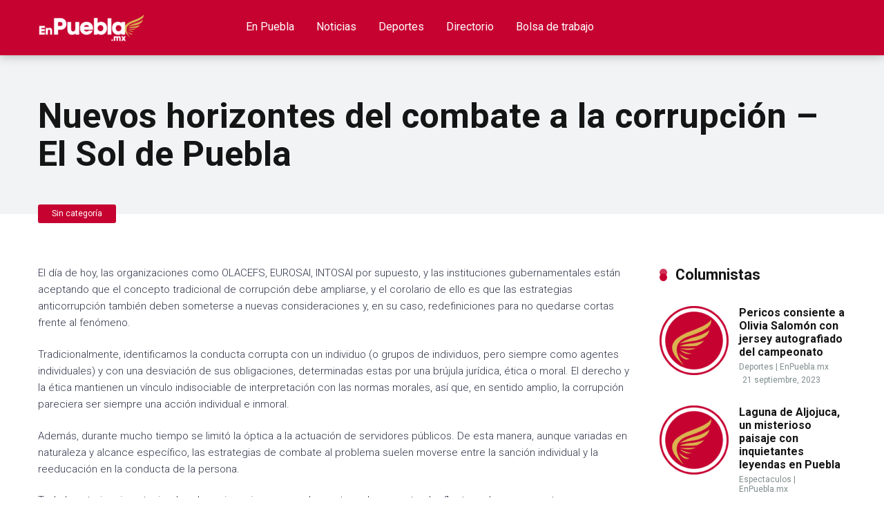

--- FILE ---
content_type: text/html; charset=UTF-8
request_url: https://enpuebla.mx/sin-categoria/nuevos-horizontes-del-combate-a-la-corrupcion-el-sol-de-puebla/
body_size: 18207
content:
<!DOCTYPE html>
<html dir="ltr" lang="es" prefix="og: https://ogp.me/ns#">

<head>
	<meta charset="UTF-8" />
	<meta http-equiv="X-UA-Compatible" content="IE=edge" />
	<meta name="viewport" id="viewport" content="width=device-width, initial-scale=1.0, maximum-scale=1.0, minimum-scale=1.0, user-scalable=no" />
	<title>Nuevos horizontes del combate a la corrupción – El Sol de Puebla - En Puebla</title>
	<style>img:is([sizes="auto" i], [sizes^="auto," i]) { contain-intrinsic-size: 3000px 1500px }</style>
	
		<!-- All in One SEO 4.9.0 - aioseo.com -->
	<meta name="description" content="El día de hoy, las organizaciones como OLACEFS, EUROSAI, INTOSAI por supuesto, y las instituciones gubernamentales están aceptando que el concepto tradicional de corrupción debe ampliarse, y el corolario de ello es que las estrategias anticorrupción también deben someterse a nuevas consideraciones y, en su caso, redefiniciones para no quedarse cortas frente al fenómeno.Tradicionalmente, identificamos" />
	<meta name="robots" content="max-image-preview:large" />
	<meta name="author" content="EnPuebla.mx"/>
	<link rel="canonical" href="https://enpuebla.mx/sin-categoria/nuevos-horizontes-del-combate-a-la-corrupcion-el-sol-de-puebla/" />
	<meta name="generator" content="All in One SEO (AIOSEO) 4.9.0" />
		<meta property="og:locale" content="es_MX" />
		<meta property="og:site_name" content="En Puebla" />
		<meta property="og:type" content="article" />
		<meta property="og:title" content="Nuevos horizontes del combate a la corrupción – El Sol de Puebla - En Puebla" />
		<meta property="og:description" content="El día de hoy, las organizaciones como OLACEFS, EUROSAI, INTOSAI por supuesto, y las instituciones gubernamentales están aceptando que el concepto tradicional de corrupción debe ampliarse, y el corolario de ello es que las estrategias anticorrupción también deben someterse a nuevas consideraciones y, en su caso, redefiniciones para no quedarse cortas frente al fenómeno.Tradicionalmente, identificamos" />
		<meta property="og:url" content="https://enpuebla.mx/sin-categoria/nuevos-horizontes-del-combate-a-la-corrupcion-el-sol-de-puebla/" />
		<meta property="fb:app_id" content="467469465346290" />
		<meta property="og:image" content="https://enpuebla.mx/wp-content/uploads/2022/10/Cambio-Climatico-y-Fiscalizacion-Superior-El-Sol-de-Puebla.png" />
		<meta property="og:image:secure_url" content="https://enpuebla.mx/wp-content/uploads/2022/10/Cambio-Climatico-y-Fiscalizacion-Superior-El-Sol-de-Puebla.png" />
		<meta property="og:image:width" content="1140" />
		<meta property="og:image:height" content="712" />
		<meta property="article:published_time" content="2023-11-04T07:34:36+00:00" />
		<meta property="article:modified_time" content="2023-11-04T07:34:36+00:00" />
		<meta name="twitter:card" content="summary_large_image" />
		<meta name="twitter:title" content="Nuevos horizontes del combate a la corrupción – El Sol de Puebla - En Puebla" />
		<meta name="twitter:description" content="El día de hoy, las organizaciones como OLACEFS, EUROSAI, INTOSAI por supuesto, y las instituciones gubernamentales están aceptando que el concepto tradicional de corrupción debe ampliarse, y el corolario de ello es que las estrategias anticorrupción también deben someterse a nuevas consideraciones y, en su caso, redefiniciones para no quedarse cortas frente al fenómeno.Tradicionalmente, identificamos" />
		<meta name="twitter:image" content="https://enpuebla.mx/wp-content/uploads/2022/10/Cambio-Climatico-y-Fiscalizacion-Superior-El-Sol-de-Puebla.png" />
		<script type="application/ld+json" class="aioseo-schema">
			{"@context":"https:\/\/schema.org","@graph":[{"@type":"BlogPosting","@id":"https:\/\/enpuebla.mx\/sin-categoria\/nuevos-horizontes-del-combate-a-la-corrupcion-el-sol-de-puebla\/#blogposting","name":"Nuevos horizontes del combate a la corrupci\u00f3n \u2013 El Sol de Puebla - En Puebla","headline":"Nuevos horizontes del combate a la corrupci\u00f3n &#8211; El Sol de Puebla","author":{"@id":"https:\/\/enpuebla.mx\/author\/enpueblaxm\/#author"},"publisher":{"@id":"https:\/\/enpuebla.mx\/#organization"},"image":{"@type":"ImageObject","url":"https:\/\/enpuebla.mx\/wp-content\/uploads\/2022\/10\/Cambio-Climatico-y-Fiscalizacion-Superior-El-Sol-de-Puebla.png","width":1140,"height":712,"caption":"Cambio Clim\u00e1tico y Fiscalizaci\u00f3n Superior\n- El Sol de Puebla"},"datePublished":"2023-11-04T01:34:36-06:00","dateModified":"2023-11-04T01:34:36-06:00","inLanguage":"es-MX","mainEntityOfPage":{"@id":"https:\/\/enpuebla.mx\/sin-categoria\/nuevos-horizontes-del-combate-a-la-corrupcion-el-sol-de-puebla\/#webpage"},"isPartOf":{"@id":"https:\/\/enpuebla.mx\/sin-categoria\/nuevos-horizontes-del-combate-a-la-corrupcion-el-sol-de-puebla\/#webpage"},"articleSection":"Sin categor\u00eda"},{"@type":"BreadcrumbList","@id":"https:\/\/enpuebla.mx\/sin-categoria\/nuevos-horizontes-del-combate-a-la-corrupcion-el-sol-de-puebla\/#breadcrumblist","itemListElement":[{"@type":"ListItem","@id":"https:\/\/enpuebla.mx#listItem","position":1,"name":"Inicio","item":"https:\/\/enpuebla.mx","nextItem":{"@type":"ListItem","@id":"https:\/\/enpuebla.mx\/sin-categoria\/#listItem","name":"Sin categor\u00eda"}},{"@type":"ListItem","@id":"https:\/\/enpuebla.mx\/sin-categoria\/#listItem","position":2,"name":"Sin categor\u00eda","item":"https:\/\/enpuebla.mx\/sin-categoria\/","nextItem":{"@type":"ListItem","@id":"https:\/\/enpuebla.mx\/sin-categoria\/nuevos-horizontes-del-combate-a-la-corrupcion-el-sol-de-puebla\/#listItem","name":"Nuevos horizontes del combate a la corrupci\u00f3n &#8211; El Sol de Puebla"},"previousItem":{"@type":"ListItem","@id":"https:\/\/enpuebla.mx#listItem","name":"Inicio"}},{"@type":"ListItem","@id":"https:\/\/enpuebla.mx\/sin-categoria\/nuevos-horizontes-del-combate-a-la-corrupcion-el-sol-de-puebla\/#listItem","position":3,"name":"Nuevos horizontes del combate a la corrupci\u00f3n &#8211; El Sol de Puebla","previousItem":{"@type":"ListItem","@id":"https:\/\/enpuebla.mx\/sin-categoria\/#listItem","name":"Sin categor\u00eda"}}]},{"@type":"Organization","@id":"https:\/\/enpuebla.mx\/#organization","name":"En Puebla","description":"En Puebla La ciudad hecha noticas","url":"https:\/\/enpuebla.mx\/","logo":{"@type":"ImageObject","url":"https:\/\/enpuebla.mx\/wp-content\/uploads\/2022\/02\/logo_bln.png","@id":"https:\/\/enpuebla.mx\/sin-categoria\/nuevos-horizontes-del-combate-a-la-corrupcion-el-sol-de-puebla\/#organizationLogo","width":442,"height":114},"image":{"@id":"https:\/\/enpuebla.mx\/sin-categoria\/nuevos-horizontes-del-combate-a-la-corrupcion-el-sol-de-puebla\/#organizationLogo"}},{"@type":"Person","@id":"https:\/\/enpuebla.mx\/author\/enpueblaxm\/#author","url":"https:\/\/enpuebla.mx\/author\/enpueblaxm\/","name":"EnPuebla.mx","image":{"@type":"ImageObject","@id":"https:\/\/enpuebla.mx\/sin-categoria\/nuevos-horizontes-del-combate-a-la-corrupcion-el-sol-de-puebla\/#authorImage","url":"https:\/\/enpuebla.mx\/wp-content\/uploads\/2022\/02\/cropped-favicon-100x100.png","width":96,"height":96,"caption":"EnPuebla.mx"}},{"@type":"WebPage","@id":"https:\/\/enpuebla.mx\/sin-categoria\/nuevos-horizontes-del-combate-a-la-corrupcion-el-sol-de-puebla\/#webpage","url":"https:\/\/enpuebla.mx\/sin-categoria\/nuevos-horizontes-del-combate-a-la-corrupcion-el-sol-de-puebla\/","name":"Nuevos horizontes del combate a la corrupci\u00f3n \u2013 El Sol de Puebla - En Puebla","description":"El d\u00eda de hoy, las organizaciones como OLACEFS, EUROSAI, INTOSAI por supuesto, y las instituciones gubernamentales est\u00e1n aceptando que el concepto tradicional de corrupci\u00f3n debe ampliarse, y el corolario de ello es que las estrategias anticorrupci\u00f3n tambi\u00e9n deben someterse a nuevas consideraciones y, en su caso, redefiniciones para no quedarse cortas frente al fen\u00f3meno.Tradicionalmente, identificamos","inLanguage":"es-MX","isPartOf":{"@id":"https:\/\/enpuebla.mx\/#website"},"breadcrumb":{"@id":"https:\/\/enpuebla.mx\/sin-categoria\/nuevos-horizontes-del-combate-a-la-corrupcion-el-sol-de-puebla\/#breadcrumblist"},"author":{"@id":"https:\/\/enpuebla.mx\/author\/enpueblaxm\/#author"},"creator":{"@id":"https:\/\/enpuebla.mx\/author\/enpueblaxm\/#author"},"image":{"@type":"ImageObject","url":"https:\/\/enpuebla.mx\/wp-content\/uploads\/2022\/10\/Cambio-Climatico-y-Fiscalizacion-Superior-El-Sol-de-Puebla.png","@id":"https:\/\/enpuebla.mx\/sin-categoria\/nuevos-horizontes-del-combate-a-la-corrupcion-el-sol-de-puebla\/#mainImage","width":1140,"height":712,"caption":"Cambio Clim\u00e1tico y Fiscalizaci\u00f3n Superior\n- El Sol de Puebla"},"primaryImageOfPage":{"@id":"https:\/\/enpuebla.mx\/sin-categoria\/nuevos-horizontes-del-combate-a-la-corrupcion-el-sol-de-puebla\/#mainImage"},"datePublished":"2023-11-04T01:34:36-06:00","dateModified":"2023-11-04T01:34:36-06:00"},{"@type":"WebSite","@id":"https:\/\/enpuebla.mx\/#website","url":"https:\/\/enpuebla.mx\/","name":"En Puebla","description":"En Puebla La ciudad hecha noticas","inLanguage":"es-MX","publisher":{"@id":"https:\/\/enpuebla.mx\/#organization"}}]}
		</script>
		<!-- All in One SEO -->

<link rel='dns-prefetch' href='//kit.fontawesome.com' />
<link rel='dns-prefetch' href='//fonts.googleapis.com' />
<link rel="alternate" type="application/rss+xml" title="En Puebla &raquo; Feed" href="https://enpuebla.mx/feed/" />
<link rel="alternate" type="application/rss+xml" title="En Puebla &raquo; RSS de los comentarios" href="https://enpuebla.mx/comments/feed/" />
<script type="text/javascript">
/* <![CDATA[ */
window._wpemojiSettings = {"baseUrl":"https:\/\/s.w.org\/images\/core\/emoji\/16.0.1\/72x72\/","ext":".png","svgUrl":"https:\/\/s.w.org\/images\/core\/emoji\/16.0.1\/svg\/","svgExt":".svg","source":{"concatemoji":"https:\/\/enpuebla.mx\/wp-includes\/js\/wp-emoji-release.min.js?ver=6.8.3"}};
/*! This file is auto-generated */
!function(s,n){var o,i,e;function c(e){try{var t={supportTests:e,timestamp:(new Date).valueOf()};sessionStorage.setItem(o,JSON.stringify(t))}catch(e){}}function p(e,t,n){e.clearRect(0,0,e.canvas.width,e.canvas.height),e.fillText(t,0,0);var t=new Uint32Array(e.getImageData(0,0,e.canvas.width,e.canvas.height).data),a=(e.clearRect(0,0,e.canvas.width,e.canvas.height),e.fillText(n,0,0),new Uint32Array(e.getImageData(0,0,e.canvas.width,e.canvas.height).data));return t.every(function(e,t){return e===a[t]})}function u(e,t){e.clearRect(0,0,e.canvas.width,e.canvas.height),e.fillText(t,0,0);for(var n=e.getImageData(16,16,1,1),a=0;a<n.data.length;a++)if(0!==n.data[a])return!1;return!0}function f(e,t,n,a){switch(t){case"flag":return n(e,"\ud83c\udff3\ufe0f\u200d\u26a7\ufe0f","\ud83c\udff3\ufe0f\u200b\u26a7\ufe0f")?!1:!n(e,"\ud83c\udde8\ud83c\uddf6","\ud83c\udde8\u200b\ud83c\uddf6")&&!n(e,"\ud83c\udff4\udb40\udc67\udb40\udc62\udb40\udc65\udb40\udc6e\udb40\udc67\udb40\udc7f","\ud83c\udff4\u200b\udb40\udc67\u200b\udb40\udc62\u200b\udb40\udc65\u200b\udb40\udc6e\u200b\udb40\udc67\u200b\udb40\udc7f");case"emoji":return!a(e,"\ud83e\udedf")}return!1}function g(e,t,n,a){var r="undefined"!=typeof WorkerGlobalScope&&self instanceof WorkerGlobalScope?new OffscreenCanvas(300,150):s.createElement("canvas"),o=r.getContext("2d",{willReadFrequently:!0}),i=(o.textBaseline="top",o.font="600 32px Arial",{});return e.forEach(function(e){i[e]=t(o,e,n,a)}),i}function t(e){var t=s.createElement("script");t.src=e,t.defer=!0,s.head.appendChild(t)}"undefined"!=typeof Promise&&(o="wpEmojiSettingsSupports",i=["flag","emoji"],n.supports={everything:!0,everythingExceptFlag:!0},e=new Promise(function(e){s.addEventListener("DOMContentLoaded",e,{once:!0})}),new Promise(function(t){var n=function(){try{var e=JSON.parse(sessionStorage.getItem(o));if("object"==typeof e&&"number"==typeof e.timestamp&&(new Date).valueOf()<e.timestamp+604800&&"object"==typeof e.supportTests)return e.supportTests}catch(e){}return null}();if(!n){if("undefined"!=typeof Worker&&"undefined"!=typeof OffscreenCanvas&&"undefined"!=typeof URL&&URL.createObjectURL&&"undefined"!=typeof Blob)try{var e="postMessage("+g.toString()+"("+[JSON.stringify(i),f.toString(),p.toString(),u.toString()].join(",")+"));",a=new Blob([e],{type:"text/javascript"}),r=new Worker(URL.createObjectURL(a),{name:"wpTestEmojiSupports"});return void(r.onmessage=function(e){c(n=e.data),r.terminate(),t(n)})}catch(e){}c(n=g(i,f,p,u))}t(n)}).then(function(e){for(var t in e)n.supports[t]=e[t],n.supports.everything=n.supports.everything&&n.supports[t],"flag"!==t&&(n.supports.everythingExceptFlag=n.supports.everythingExceptFlag&&n.supports[t]);n.supports.everythingExceptFlag=n.supports.everythingExceptFlag&&!n.supports.flag,n.DOMReady=!1,n.readyCallback=function(){n.DOMReady=!0}}).then(function(){return e}).then(function(){var e;n.supports.everything||(n.readyCallback(),(e=n.source||{}).concatemoji?t(e.concatemoji):e.wpemoji&&e.twemoji&&(t(e.twemoji),t(e.wpemoji)))}))}((window,document),window._wpemojiSettings);
/* ]]> */
</script>
<style id='wp-emoji-styles-inline-css' type='text/css'>

	img.wp-smiley, img.emoji {
		display: inline !important;
		border: none !important;
		box-shadow: none !important;
		height: 1em !important;
		width: 1em !important;
		margin: 0 0.07em !important;
		vertical-align: -0.1em !important;
		background: none !important;
		padding: 0 !important;
	}
</style>
<link rel='stylesheet' id='wp-block-library-css' href='https://enpuebla.mx/wp-includes/css/dist/block-library/style.min.css?ver=6.8.3' type='text/css' media='all' />
<style id='classic-theme-styles-inline-css' type='text/css'>
/*! This file is auto-generated */
.wp-block-button__link{color:#fff;background-color:#32373c;border-radius:9999px;box-shadow:none;text-decoration:none;padding:calc(.667em + 2px) calc(1.333em + 2px);font-size:1.125em}.wp-block-file__button{background:#32373c;color:#fff;text-decoration:none}
</style>
<link rel='stylesheet' id='aioseo/css/src/vue/standalone/blocks/table-of-contents/global.scss-css' href='https://enpuebla.mx/wp-content/plugins/all-in-one-seo-pack/dist/Lite/assets/css/table-of-contents/global.e90f6d47.css?ver=4.9.0' type='text/css' media='all' />
<style id='global-styles-inline-css' type='text/css'>
:root{--wp--preset--aspect-ratio--square: 1;--wp--preset--aspect-ratio--4-3: 4/3;--wp--preset--aspect-ratio--3-4: 3/4;--wp--preset--aspect-ratio--3-2: 3/2;--wp--preset--aspect-ratio--2-3: 2/3;--wp--preset--aspect-ratio--16-9: 16/9;--wp--preset--aspect-ratio--9-16: 9/16;--wp--preset--color--black: #000000;--wp--preset--color--cyan-bluish-gray: #abb8c3;--wp--preset--color--white: #ffffff;--wp--preset--color--pale-pink: #f78da7;--wp--preset--color--vivid-red: #cf2e2e;--wp--preset--color--luminous-vivid-orange: #ff6900;--wp--preset--color--luminous-vivid-amber: #fcb900;--wp--preset--color--light-green-cyan: #7bdcb5;--wp--preset--color--vivid-green-cyan: #00d084;--wp--preset--color--pale-cyan-blue: #8ed1fc;--wp--preset--color--vivid-cyan-blue: #0693e3;--wp--preset--color--vivid-purple: #9b51e0;--wp--preset--color--mercury-main: #c60231;--wp--preset--color--mercury-second: #c60231;--wp--preset--color--mercury-white: #fff;--wp--preset--color--mercury-gray: #263238;--wp--preset--color--mercury-emerald: #2edd6c;--wp--preset--color--mercury-alizarin: #e74c3c;--wp--preset--color--mercury-wisteria: #8e44ad;--wp--preset--color--mercury-peter-river: #3498db;--wp--preset--color--mercury-clouds: #ecf0f1;--wp--preset--gradient--vivid-cyan-blue-to-vivid-purple: linear-gradient(135deg,rgba(6,147,227,1) 0%,rgb(155,81,224) 100%);--wp--preset--gradient--light-green-cyan-to-vivid-green-cyan: linear-gradient(135deg,rgb(122,220,180) 0%,rgb(0,208,130) 100%);--wp--preset--gradient--luminous-vivid-amber-to-luminous-vivid-orange: linear-gradient(135deg,rgba(252,185,0,1) 0%,rgba(255,105,0,1) 100%);--wp--preset--gradient--luminous-vivid-orange-to-vivid-red: linear-gradient(135deg,rgba(255,105,0,1) 0%,rgb(207,46,46) 100%);--wp--preset--gradient--very-light-gray-to-cyan-bluish-gray: linear-gradient(135deg,rgb(238,238,238) 0%,rgb(169,184,195) 100%);--wp--preset--gradient--cool-to-warm-spectrum: linear-gradient(135deg,rgb(74,234,220) 0%,rgb(151,120,209) 20%,rgb(207,42,186) 40%,rgb(238,44,130) 60%,rgb(251,105,98) 80%,rgb(254,248,76) 100%);--wp--preset--gradient--blush-light-purple: linear-gradient(135deg,rgb(255,206,236) 0%,rgb(152,150,240) 100%);--wp--preset--gradient--blush-bordeaux: linear-gradient(135deg,rgb(254,205,165) 0%,rgb(254,45,45) 50%,rgb(107,0,62) 100%);--wp--preset--gradient--luminous-dusk: linear-gradient(135deg,rgb(255,203,112) 0%,rgb(199,81,192) 50%,rgb(65,88,208) 100%);--wp--preset--gradient--pale-ocean: linear-gradient(135deg,rgb(255,245,203) 0%,rgb(182,227,212) 50%,rgb(51,167,181) 100%);--wp--preset--gradient--electric-grass: linear-gradient(135deg,rgb(202,248,128) 0%,rgb(113,206,126) 100%);--wp--preset--gradient--midnight: linear-gradient(135deg,rgb(2,3,129) 0%,rgb(40,116,252) 100%);--wp--preset--font-size--small: 13px;--wp--preset--font-size--medium: 20px;--wp--preset--font-size--large: 36px;--wp--preset--font-size--x-large: 42px;--wp--preset--spacing--20: 0.44rem;--wp--preset--spacing--30: 0.67rem;--wp--preset--spacing--40: 1rem;--wp--preset--spacing--50: 1.5rem;--wp--preset--spacing--60: 2.25rem;--wp--preset--spacing--70: 3.38rem;--wp--preset--spacing--80: 5.06rem;--wp--preset--shadow--natural: 6px 6px 9px rgba(0, 0, 0, 0.2);--wp--preset--shadow--deep: 12px 12px 50px rgba(0, 0, 0, 0.4);--wp--preset--shadow--sharp: 6px 6px 0px rgba(0, 0, 0, 0.2);--wp--preset--shadow--outlined: 6px 6px 0px -3px rgba(255, 255, 255, 1), 6px 6px rgba(0, 0, 0, 1);--wp--preset--shadow--crisp: 6px 6px 0px rgba(0, 0, 0, 1);}:where(.is-layout-flex){gap: 0.5em;}:where(.is-layout-grid){gap: 0.5em;}body .is-layout-flex{display: flex;}.is-layout-flex{flex-wrap: wrap;align-items: center;}.is-layout-flex > :is(*, div){margin: 0;}body .is-layout-grid{display: grid;}.is-layout-grid > :is(*, div){margin: 0;}:where(.wp-block-columns.is-layout-flex){gap: 2em;}:where(.wp-block-columns.is-layout-grid){gap: 2em;}:where(.wp-block-post-template.is-layout-flex){gap: 1.25em;}:where(.wp-block-post-template.is-layout-grid){gap: 1.25em;}.has-black-color{color: var(--wp--preset--color--black) !important;}.has-cyan-bluish-gray-color{color: var(--wp--preset--color--cyan-bluish-gray) !important;}.has-white-color{color: var(--wp--preset--color--white) !important;}.has-pale-pink-color{color: var(--wp--preset--color--pale-pink) !important;}.has-vivid-red-color{color: var(--wp--preset--color--vivid-red) !important;}.has-luminous-vivid-orange-color{color: var(--wp--preset--color--luminous-vivid-orange) !important;}.has-luminous-vivid-amber-color{color: var(--wp--preset--color--luminous-vivid-amber) !important;}.has-light-green-cyan-color{color: var(--wp--preset--color--light-green-cyan) !important;}.has-vivid-green-cyan-color{color: var(--wp--preset--color--vivid-green-cyan) !important;}.has-pale-cyan-blue-color{color: var(--wp--preset--color--pale-cyan-blue) !important;}.has-vivid-cyan-blue-color{color: var(--wp--preset--color--vivid-cyan-blue) !important;}.has-vivid-purple-color{color: var(--wp--preset--color--vivid-purple) !important;}.has-black-background-color{background-color: var(--wp--preset--color--black) !important;}.has-cyan-bluish-gray-background-color{background-color: var(--wp--preset--color--cyan-bluish-gray) !important;}.has-white-background-color{background-color: var(--wp--preset--color--white) !important;}.has-pale-pink-background-color{background-color: var(--wp--preset--color--pale-pink) !important;}.has-vivid-red-background-color{background-color: var(--wp--preset--color--vivid-red) !important;}.has-luminous-vivid-orange-background-color{background-color: var(--wp--preset--color--luminous-vivid-orange) !important;}.has-luminous-vivid-amber-background-color{background-color: var(--wp--preset--color--luminous-vivid-amber) !important;}.has-light-green-cyan-background-color{background-color: var(--wp--preset--color--light-green-cyan) !important;}.has-vivid-green-cyan-background-color{background-color: var(--wp--preset--color--vivid-green-cyan) !important;}.has-pale-cyan-blue-background-color{background-color: var(--wp--preset--color--pale-cyan-blue) !important;}.has-vivid-cyan-blue-background-color{background-color: var(--wp--preset--color--vivid-cyan-blue) !important;}.has-vivid-purple-background-color{background-color: var(--wp--preset--color--vivid-purple) !important;}.has-black-border-color{border-color: var(--wp--preset--color--black) !important;}.has-cyan-bluish-gray-border-color{border-color: var(--wp--preset--color--cyan-bluish-gray) !important;}.has-white-border-color{border-color: var(--wp--preset--color--white) !important;}.has-pale-pink-border-color{border-color: var(--wp--preset--color--pale-pink) !important;}.has-vivid-red-border-color{border-color: var(--wp--preset--color--vivid-red) !important;}.has-luminous-vivid-orange-border-color{border-color: var(--wp--preset--color--luminous-vivid-orange) !important;}.has-luminous-vivid-amber-border-color{border-color: var(--wp--preset--color--luminous-vivid-amber) !important;}.has-light-green-cyan-border-color{border-color: var(--wp--preset--color--light-green-cyan) !important;}.has-vivid-green-cyan-border-color{border-color: var(--wp--preset--color--vivid-green-cyan) !important;}.has-pale-cyan-blue-border-color{border-color: var(--wp--preset--color--pale-cyan-blue) !important;}.has-vivid-cyan-blue-border-color{border-color: var(--wp--preset--color--vivid-cyan-blue) !important;}.has-vivid-purple-border-color{border-color: var(--wp--preset--color--vivid-purple) !important;}.has-vivid-cyan-blue-to-vivid-purple-gradient-background{background: var(--wp--preset--gradient--vivid-cyan-blue-to-vivid-purple) !important;}.has-light-green-cyan-to-vivid-green-cyan-gradient-background{background: var(--wp--preset--gradient--light-green-cyan-to-vivid-green-cyan) !important;}.has-luminous-vivid-amber-to-luminous-vivid-orange-gradient-background{background: var(--wp--preset--gradient--luminous-vivid-amber-to-luminous-vivid-orange) !important;}.has-luminous-vivid-orange-to-vivid-red-gradient-background{background: var(--wp--preset--gradient--luminous-vivid-orange-to-vivid-red) !important;}.has-very-light-gray-to-cyan-bluish-gray-gradient-background{background: var(--wp--preset--gradient--very-light-gray-to-cyan-bluish-gray) !important;}.has-cool-to-warm-spectrum-gradient-background{background: var(--wp--preset--gradient--cool-to-warm-spectrum) !important;}.has-blush-light-purple-gradient-background{background: var(--wp--preset--gradient--blush-light-purple) !important;}.has-blush-bordeaux-gradient-background{background: var(--wp--preset--gradient--blush-bordeaux) !important;}.has-luminous-dusk-gradient-background{background: var(--wp--preset--gradient--luminous-dusk) !important;}.has-pale-ocean-gradient-background{background: var(--wp--preset--gradient--pale-ocean) !important;}.has-electric-grass-gradient-background{background: var(--wp--preset--gradient--electric-grass) !important;}.has-midnight-gradient-background{background: var(--wp--preset--gradient--midnight) !important;}.has-small-font-size{font-size: var(--wp--preset--font-size--small) !important;}.has-medium-font-size{font-size: var(--wp--preset--font-size--medium) !important;}.has-large-font-size{font-size: var(--wp--preset--font-size--large) !important;}.has-x-large-font-size{font-size: var(--wp--preset--font-size--x-large) !important;}
:where(.wp-block-post-template.is-layout-flex){gap: 1.25em;}:where(.wp-block-post-template.is-layout-grid){gap: 1.25em;}
:where(.wp-block-columns.is-layout-flex){gap: 2em;}:where(.wp-block-columns.is-layout-grid){gap: 2em;}
:root :where(.wp-block-pullquote){font-size: 1.5em;line-height: 1.6;}
</style>
<link rel='stylesheet' id='aces-style-css' href='https://enpuebla.mx/wp-content/plugins/aces/css/aces-style.css?ver=2.6.1' type='text/css' media='all' />
<link rel='stylesheet' id='aces-media-css' href='https://enpuebla.mx/wp-content/plugins/aces/css/aces-media.css?ver=2.6.1' type='text/css' media='all' />
<link rel='stylesheet' id='mercury-googlefonts-css' href='//fonts.googleapis.com/css2?family=Roboto:wght@300;400;700;900&#038;display=swap' type='text/css' media='all' />
<link rel='stylesheet' id='owl-carousel-css' href='https://enpuebla.mx/wp-content/themes/mercury/css/owl.carousel.min.css?ver=2.3.4' type='text/css' media='all' />
<link rel='stylesheet' id='owl-carousel-animate-css' href='https://enpuebla.mx/wp-content/themes/mercury/css/animate.css?ver=2.3.4' type='text/css' media='all' />
<link rel='stylesheet' id='mercury-style-css' href='https://enpuebla.mx/wp-content/themes/EnPueblaMx/style.css?ver=3.8.2' type='text/css' media='all' />
<style id='mercury-style-inline-css' type='text/css'>


/* Main Color */

.has-mercury-main-color,
.home-page .textwidget a:hover,
.space-header-2-top-soc a:hover,
.space-header-menu ul.main-menu li a:hover,
.space-header-menu ul.main-menu li:hover a,
.space-header-2-nav ul.main-menu li a:hover,
.space-header-2-nav ul.main-menu li:hover a,
.space-page-content a:hover,
.space-pros-cons ul li a:hover,
.space-pros-cons ol li a:hover,
.space-companies-2-archive-item-desc a:hover,
.space-organizations-3-archive-item-terms-ins a:hover,
.space-organizations-7-archive-item-terms a:hover,
.space-organizations-8-archive-item-terms a:hover,
.space-comments-form-box p.comment-notes span.required,
form.comment-form p.comment-notes span.required {
	color: #c60231;
}

input[type="submit"],
.has-mercury-main-background-color,
.space-block-title span:after,
.space-widget-title span:after,
.space-companies-archive-item-button a,
.space-companies-sidebar-item-button a,
.space-organizations-3-archive-item-count,
.space-units-archive-item-button a,
.space-units-sidebar-item-button a,
.space-aces-single-offer-info-button-ins a,
.space-offers-archive-item-button a,
.home-page .widget_mc4wp_form_widget .space-widget-title::after,
.space-content-section .widget_mc4wp_form_widget .space-widget-title::after {
	background-color: #c60231;
}

.space-header-menu ul.main-menu li a:hover,
.space-header-menu ul.main-menu li:hover a,
.space-header-2-nav ul.main-menu li a:hover,
.space-header-2-nav ul.main-menu li:hover a {
	border-bottom: 2px solid #c60231;
}
.space-header-2-top-soc a:hover {
	border: 1px solid #c60231;
}
.space-companies-archive-item-button a:hover,
.space-units-archive-item-button a:hover,
.space-offers-archive-item-button a:hover,
.space-aces-single-offer-info-button-ins a:hover {
    box-shadow: 0px 8px 30px 0px rgba(198,2,49, 0.60) !important;
}

/* Second Color */

.has-mercury-second-color,
.space-page-content a,
.space-pros-cons ul li a,
.space-pros-cons ol li a,
.space-page-content ul li:before,
.home-page .textwidget ul li:before,
.space-widget ul li a:hover,
.home-page .textwidget a,
#recentcomments li a:hover,
#recentcomments li span.comment-author-link a:hover,
h3.comment-reply-title small a,
.space-companies-sidebar-2-item-desc a,
.space-companies-sidebar-item-title p a,
.space-companies-archive-item-short-desc a,
.space-companies-2-archive-item-desc a,
.space-organizations-3-archive-item-terms-ins a,
.space-organizations-7-archive-item-terms a,
.space-organizations-8-archive-item-terms a,
.space-organization-content-info a,
.space-organization-style-2-calltoaction-text-ins a,
.space-organization-details-item-title span,
.space-organization-style-2-ratings-all-item-value i,
.space-organization-style-2-calltoaction-text-ins a,
.space-organization-content-short-desc a,
.space-organization-header-short-desc a,
.space-organization-content-rating-stars i,
.space-organization-content-rating-overall .star-rating .star,
.space-companies-archive-item-rating .star-rating .star,
.space-organization-content-logo-stars i,
.space-organization-content-logo-stars .star-rating .star,
.space-companies-2-archive-item-rating .star-rating .star,
.space-organizations-3-archive-item-rating-box .star-rating .star,
.space-organizations-4-archive-item-title .star-rating .star,
.space-companies-sidebar-2-item-rating .star-rating .star,
.space-comments-list-item-date a.comment-reply-link,
.space-categories-list-box ul li a,
.space-news-10-item-category a,
.small .space-news-11-item-category a,
#scrolltop,
.widget_mc4wp_form_widget .mc4wp-response a,
.space-header-height.dark .space-header-menu ul.main-menu li a:hover,
.space-header-height.dark .space-header-menu ul.main-menu li:hover a,
.space-header-2-height.dark .space-header-2-nav ul.main-menu li a:hover,
.space-header-2-height.dark .space-header-2-nav ul.main-menu li:hover a,
.space-header-2-height.dark .space-header-2-top-soc a:hover,
.space-organization-header-logo-rating i {
	color: #c60231;
}

.space-title-box-category a,
.has-mercury-second-background-color,
.space-organization-details-item-links a:hover,
.space-news-2-small-item-img-category a,
.space-news-2-item-big-box-category span,
.space-block-title span:before,
.space-widget-title span:before,
.space-news-4-item.small-news-block .space-news-4-item-img-category a,
.space-news-4-item.big-news-block .space-news-4-item-top-category span,
.space-news-6-item-top-category span,
.space-news-7-item-category span,
.space-news-3-item-img-category a,
.space-news-8-item-title-category span,
.space-news-9-item-info-category span,
.space-archive-loop-item-img-category a,
.space-organizations-3-archive-item:first-child .space-organizations-3-archive-item-count,
.space-single-offer.space-dark-style .space-aces-single-offer-info-button-ins a,
.space-offers-archive-item.space-dark-style .space-offers-archive-item-button a,
nav.pagination a,
nav.comments-pagination a,
nav.pagination-post a span.page-number,
.widget_tag_cloud a,
.space-footer-top-age span.age-limit,
.space-footer-top-soc a:hover,
.home-page .widget_mc4wp_form_widget .mc4wp-form-fields .space-subscribe-filds button,
.space-content-section .widget_mc4wp_form_widget .mc4wp-form-fields .space-subscribe-filds button {
	background-color: #c60231;
}

.space-footer-top-soc a:hover,
.space-header-2-height.dark .space-header-2-top-soc a:hover,
.space-categories-list-box ul li a {
	border: 1px solid #c60231;
}

.space-header-height.dark .space-header-menu ul.main-menu li a:hover,
.space-header-height.dark .space-header-menu ul.main-menu li:hover a,
.space-header-2-height.dark .space-header-2-nav ul.main-menu li a:hover,
.space-header-2-height.dark .space-header-2-nav ul.main-menu li:hover a {
	border-bottom: 2px solid #c60231;
}

.space-offers-archive-item.space-dark-style .space-offers-archive-item-button a:hover,
.space-single-offer.space-dark-style .space-aces-single-offer-info-button-ins a:hover {
    box-shadow: 0px 8px 30px 0px rgba(198,2,49, 0.60) !important;
}

/* Stars Color */

.star,
.fa-star {
	color: #ffd32a!important;
}

.space-rating-star-background {
	background-color: #ffd32a;
}

/* Custom header layout colors */

/* --- Header #1 Style --- */

.space-header-height .space-header-wrap {
	background-color: #c60231;
}
.space-header-height .space-header-top,
.space-header-height .space-header-logo-ins:after {
	background-color: #c60231;
}
.space-header-height .space-header-top-soc a,
.space-header-height .space-header-top-menu ul li a {
	color: #dbb34f;
}
.space-header-height .space-header-top-soc a:hover ,
.space-header-height .space-header-top-menu ul li a:hover {
	color: #ffffff;
}
.space-header-height .space-header-logo a {
	color: #ffffff;
}
.space-header-height .space-header-logo span {
	color: #2f7694;
}
.space-header-height .space-header-menu ul.main-menu li,
.space-header-height .space-header-menu ul.main-menu li a,
.space-header-height .space-header-search {
	color: #ffffff;
}
.space-header-height .space-mobile-menu-icon div {
	background-color: #ffffff;
}
.space-header-height .space-header-menu ul.main-menu li a:hover,
.space-header-height .space-header-menu ul.main-menu li:hover a {
	color: #dbb34f;
	border-bottom: 2px solid #dbb34f;
}

.space-header-height .space-header-menu ul.main-menu li ul.sub-menu {
	background-color: #c60231;
}

.space-header-height .space-header-menu ul.main-menu li ul.sub-menu li.menu-item-has-children:after,
.space-header-height .space-header-menu ul.main-menu li ul.sub-menu li a {
	color: #ffffff;
	border-bottom: 1px solid transparent;
}
.space-header-height .space-header-menu ul.main-menu li ul.sub-menu li a:hover {
	border-bottom: 1px solid transparent;
	color: #dbb34f;
	text-decoration: none;
}

/* --- Header #2 Style --- */

.space-header-2-height .space-header-2-wrap,
.space-header-2-height .space-header-2-wrap.fixed .space-header-2-nav {
	background-color: #c60231;
}
.space-header-2-height .space-header-2-top-ins {
	border-bottom: 1px solid #c60231;
}
.space-header-2-height .space-header-2-top-soc a,
.space-header-2-height .space-header-search {
	color: #dbb34f;
}
.space-header-2-height .space-header-2-top-soc a {
	border: 1px solid #dbb34f;
}
.space-header-2-height .space-mobile-menu-icon div {
	background-color: #dbb34f;
}
.space-header-2-height .space-header-2-top-soc a:hover {
	color: #ffffff;
	border: 1px solid #ffffff;
}
.space-header-2-height .space-header-2-top-logo a {
	color: #ffffff;
}
.space-header-2-height .space-header-2-top-logo span {
	color: #2f7694;
}
.space-header-2-height .space-header-2-nav ul.main-menu li,
.space-header-2-height .space-header-2-nav ul.main-menu li a {
	color: #ffffff;
}
.space-header-2-height .space-header-2-nav ul.main-menu li a:hover,
.space-header-2-height .space-header-2-nav ul.main-menu li:hover a {
	color: #dbb34f;
	border-bottom: 2px solid #dbb34f;
}
.space-header-2-height .space-header-2-nav ul.main-menu li ul.sub-menu {
	background-color: #c60231;
}
.space-header-2-height .space-header-2-nav ul.main-menu li ul.sub-menu li a,
.space-header-2-height .space-header-2-nav ul.main-menu li ul.sub-menu li.menu-item-has-children:after {
	color: #ffffff;
	border-bottom: 1px solid transparent;
}
.space-header-2-height .space-header-2-nav ul.main-menu li ul.sub-menu li a:hover {
	border-bottom: 1px solid transparent;
	color: #dbb34f;
	text-decoration: none;
}

/* --- Mobile Menu Style --- */

.space-mobile-menu .space-mobile-menu-block {
	background-color: #c60231;
}
.space-mobile-menu .space-mobile-menu-copy {
	border-top: 1px solid #c60231;
}
.space-mobile-menu .space-mobile-menu-copy {
	color: #dbb34f;
}
.space-mobile-menu .space-mobile-menu-copy a {
	color: #dbb34f;
}
.space-mobile-menu .space-mobile-menu-copy a:hover {
	color: #ffffff;
}
.space-mobile-menu .space-mobile-menu-header a {
	color: #ffffff;
}
.space-mobile-menu .space-mobile-menu-header span {
	color: #2f7694;
}
.space-mobile-menu .space-mobile-menu-list ul li {
	color: #ffffff;
}
.space-mobile-menu .space-mobile-menu-list ul li a {
	color: #ffffff;
}
.space-mobile-menu .space-close-icon .to-right,
.space-mobile-menu .space-close-icon .to-left {
	background-color: #ffffff;
}

/* --- New - Label for the main menu items --- */

ul.main-menu > li.new > a:before,
.space-mobile-menu-list > ul > li.new:before {
	content: "New";
    color: #0edd98;
    background-color: #033954;
}

/* --- Best - Label for the main menu items --- */

ul.main-menu > li.best > a:before,
.space-mobile-menu-list > ul > li.best:before {
	content: "Best";
    color: #12cbc4;
    background-color: #033954;
}

/* --- Top - Label for the main menu items --- */

ul.main-menu > li.top > a:before,
.space-mobile-menu-list > ul > li.top:before {
	content: "Top";
    color: #ffc312;
    background-color: #033954;
}

/* --- Fair - Label for the main menu items --- */

ul.main-menu > li.fair > a:before,
.space-mobile-menu-list > ul > li.fair:before {
	content: "Fair";
    color: #d980fa;
    background-color: #033954;
}

/* Play Now - The button color */

.space-organization-content-button a,
.space-unit-content-button a,
.space-organizations-3-archive-item-button-ins a,
.space-organizations-4-archive-item-button-two-ins a,
.space-shortcode-wrap .space-organizations-3-archive-item-button-ins a,
.space-shortcode-wrap .space-organizations-4-archive-item-button-two-ins a {
    color: #ffffff !important;
    background-color: #0edd98 !important;
}

.space-organization-content-button a:hover,
.space-unit-content-button a:hover,
.space-organizations-3-archive-item-button-ins a:hover,
.space-organizations-4-archive-item-button-two-ins a:hover {
    box-shadow: 0px 0px 15px 0px rgba(14,221,152, 0.55) !important;
}

.space-organization-header-button a.space-style-2-button,
.space-organization-style-2-calltoaction-button-ins a.space-calltoaction-button,
.space-style-3-organization-header-button a.space-style-3-button,
.space-organizations-7-archive-item-button-two a,
.space-organizations-8-archive-item-button-two a,
.space-organization-float-bar-button-wrap a {
    color: #ffffff !important;
    background-color: #0edd98 !important;
    box-shadow: 0px 5px 15px 0px rgba(14,221,152, 0.55) !important;
}
.space-organization-header-button a.space-style-2-button:hover,
.space-organization-style-2-calltoaction-button-ins a.space-calltoaction-button:hover,
.space-style-3-organization-header-button a.space-style-3-button:hover,
.space-organizations-7-archive-item-button-two a:hover,
.space-organizations-8-archive-item-button-two a:hover,
.space-organization-float-bar-button-wrap a:hover {
    box-shadow: 0px 5px 15px 0px rgba(14,221,152, 0) !important;
}

.space-organizations-5-archive-item-button1 a,
.space-organizations-6-archive-item-button1 a,
.space-units-2-archive-item-button1 a,
.space-units-3-archive-item-button1 a {
    color: #ffffff !important;
    background-color: #0edd98 !important;
    box-shadow: 0px 10px 15px 0px rgba(14,221,152, 0.5) !important;
}
.space-organizations-5-archive-item-button1 a:hover,
.space-organizations-6-archive-item-button1 a:hover,
.space-units-2-archive-item-button1 a:hover,
.space-units-3-archive-item-button1 a:hover {
    box-shadow: 0px 10px 15px 0px rgba(14,221,152, 0) !important;
}

/* Read Review - The button color */

.space-organizations-3-archive-item-button-ins a:last-child,
.space-organizations-4-archive-item-button-one-ins a,
.space-shortcode-wrap .space-organizations-4-archive-item-button-one-ins a {
    color: #ffffff !important;
    background-color: #b2bec3 !important;
}

.space-organizations-3-archive-item-button-ins a:last-child:hover,
.space-organizations-4-archive-item-button-one-ins a:hover {
    box-shadow: 0px 0px 15px 0px rgba(178,190,195, 0.55) !important;
}
</style>
<link rel='stylesheet' id='mercury-media-css' href='https://enpuebla.mx/wp-content/themes/mercury/css/media.css?ver=3.8.2' type='text/css' media='all' />
<script type="text/javascript" src="https://enpuebla.mx/wp-includes/js/jquery/jquery.min.js?ver=3.7.1" id="jquery-core-js"></script>
<script type="text/javascript" src="https://enpuebla.mx/wp-includes/js/jquery/jquery-migrate.min.js?ver=3.4.1" id="jquery-migrate-js"></script>
<link rel="https://api.w.org/" href="https://enpuebla.mx/wp-json/" /><link rel="alternate" title="JSON" type="application/json" href="https://enpuebla.mx/wp-json/wp/v2/posts/12239" /><link rel="EditURI" type="application/rsd+xml" title="RSD" href="https://enpuebla.mx/xmlrpc.php?rsd" />
<meta name="generator" content="WordPress 6.8.3" />
<link rel='shortlink' href='https://enpuebla.mx/?p=12239' />
<link rel="alternate" title="oEmbed (JSON)" type="application/json+oembed" href="https://enpuebla.mx/wp-json/oembed/1.0/embed?url=https%3A%2F%2Fenpuebla.mx%2Fsin-categoria%2Fnuevos-horizontes-del-combate-a-la-corrupcion-el-sol-de-puebla%2F" />
<link rel="alternate" title="oEmbed (XML)" type="text/xml+oembed" href="https://enpuebla.mx/wp-json/oembed/1.0/embed?url=https%3A%2F%2Fenpuebla.mx%2Fsin-categoria%2Fnuevos-horizontes-del-combate-a-la-corrupcion-el-sol-de-puebla%2F&#038;format=xml" />
<meta name="theme-color" content="#c60231" />
<meta name="msapplication-navbutton-color" content="#c60231" /> 
<meta name="apple-mobile-web-app-status-bar-style" content="#c60231" />
<link rel="icon" href="https://enpuebla.mx/wp-content/uploads/2022/02/cropped-favicon-32x32.png" sizes="32x32" />
<link rel="icon" href="https://enpuebla.mx/wp-content/uploads/2022/02/cropped-favicon-192x192.png" sizes="192x192" />
<link rel="apple-touch-icon" href="https://enpuebla.mx/wp-content/uploads/2022/02/cropped-favicon-180x180.png" />
<meta name="msapplication-TileImage" content="https://enpuebla.mx/wp-content/uploads/2022/02/cropped-favicon-270x270.png" />
		<style type="text/css" id="wp-custom-css">
			span.gd-badge.border-0.badge.ab-top-right.mt-1.mr-1 {
    display: none;
}

.space-page-content a,
.space-page-content a:hover,
.geodir_post_meta a,
.geodir_post_meta a:hover {
    text-decoration: none;
}

.bsui .gd-main-overall-rating .badge {
	font-weight: 500;
	font-size: 80%;
	padding: 10px 20px;
}

.geodir_post_meta span:not(:first-of-type) {
    color: #c60231;
}

.fa-star,
.gd-rating-foreground .fa-star{
	color: inherit !important;
}

.bsui .iconbox.iconsmall {
	width: 30px;
	height: 30px;
	line-height: 30px;
	font-size: .8rem;
}

.bsui .mx-n2{
	margin-left: 0px !important;
	margin-right: 0px !important;
}

.bsui .geodir-field-post_content {
	padding: 0.75rem 0.5rem !important;
}

/* .carousel-item img {
	border-bottom-right-radius: 0px !important;
	border-bottom-left-radius: 0px !important;
} */

.bsui .input-group-prepend {
	margin-left: 3px;
}

.bsui .pl-4, .bsui .px-4 {
	padding-left: 2rem !important;
}

.bsui .card-footer {
	background-color: rgba(0,0,0,0.03);
	border-top: 0px;
}

.bsui a:hover {
	color: #950024;
}

.bsui .p-2 {
	padding: 1rem !important;
}

.geodir-entry-title a {
	font-family: 'Roboto', sans-serif;
	font-size: 1.333em;
	color: #151515 !important;
	font-weight: 700;
}

.geodir-entry-title a:hover {
	color: #b2bec3 !important;
	text-decoration: none;
}

.space-news-11-item-category {
	bottom: -5px;
	left: 0;
}

.big .space-news-11-item-category span {
	display: inline-block;
line-height: 1.45em;
color: #fff !important;
text-decoration: none !important;
padding: 4px 15px;
border-radius: 0 5px 0 5px;
margin-bottom: 5px;
background-color: #C60231;
margin-top: -22px;
}

.space-news-11-item-category a {
	display: inline-block;
	line-height: 1.45em;
	color: #fff !important;
	text-decoration: none !important;
	padding: 4px 15px;
	border-radius: 0 5px 0 5px;
	margin-bottom: 5px;
	background-color: #C60231;
	margin-top: -22px;
}

.small .space-news-11-item-category a:hover {
	color: #fff !important;
}

.space-shortcode-wrap-ins .wp-block-geodirectory-geodir-widget-post-content,
.space-shortcode-wrap-ins .bsui .dropdown-toggle::after{
	color: #2e3246;
}

.space-shortcode-wrap-ins .bsui .dropdown-toggle {
	font-size: 13px;
}

.bsui .bg-dark {
	background-color: transparent !important;
}

.bsui .list-unstyled {
	padding: 2px;
}

.bsui ul.list-unstyled li{
	margin: 1px !important;
}

.bsui .gd-rating .badge{
	color: #333333 !important;
}

a, a:visited {
	text-decoration: none;
	-webkit-transition: all 0s ease-in-out;
	-moz-transition: all 0s ease-in-out;
	-ms-transition: all 0s ease-in-out;
	-o-transition: all 0s ease-in-out;
	transition: all 0s ease-in-out;
}

.bsui .gd-cptcat-ul .btn {
	transition: color 0s ease-in-out, background-color 0s ease-in-out, border-color 0s ease-in-out, box-shadow 0s ease-in-out;
}

.space-page-content input[type="text"],
.space-page-content input[type="tel"],
.space-page-content input[type="email"],
.space-page-content input[type="password"],
.space-page-content input[type="url"],
.space-page-content textarea,
.space-page-content select {
	width: 100%;
}

/* --- New - Label for the main menu items --- */

ul.main-menu > li.new > a:before,
.space-mobile-menu-list > ul > li.new:before {
	content: "Nuevo";
	color: #3c3c3c;
	background-color: #DBB34F;
}

/* --- Best - Label for the main menu items --- */

ul.main-menu > li.best > a:before,
.space-mobile-menu-list > ul > li.best:before {
	content: "Mejor";
  color: #3c3c3c;
	background-color: #DBB34F;
}

/* --- Top - Label for the main menu items --- */

ul.main-menu > li.top > a::before, .space-mobile-menu-list > ul > li.top::before {
	content: "Arriba";
	color: #3c3c3c;
	background-color: #DBB34F;
}

/* --- Fair - Label for the main menu items --- */

ul.main-menu > li.fair > a:before,
.space-mobile-menu-list > ul > li.fair:before {
	content: "Justo";
	color: #3c3c3c;
	background-color: #DBB34F;
}

/* - - - - - - - - */

.media .media-body span {
    color: #870C3B;
}

.listing-sidebar .list-group-item {
    padding: .75rem 0.5rem;
    font-size: 15px;
}

.rtcl #rtcl-contact-form .btn {
	background-color: #c60231;
	border-color: #c60231;
	width: 100%;
}

.space-page-content #rtcl-contact-form input[type="text"],
.space-page-content #rtcl-contact-form input[type="tel"],
.space-page-content #rtcl-contact-form input[type="email"],
.space-page-content #rtcl-contact-form input[type="password"],
.space-page-content #rtcl-contact-form input[type="url"],
.space-page-content #rtcl-contact-form input[type="submit"],
.space-page-content #rtcl-contact-form textarea,
.space-page-content #rtcl-contact-form select {
	margin-bottom: 0px;
}

.rtcl .form-group .with-errors {
	font-size: 12px;
}

.rtcl .rtcl-do-email .form-group {
    margin-bottom: 8px;
}

.rtcl .form-group label {
	padding-left: .375rem;
	padding-right: .375rem;
}

.rtcl .form-group label .require-star, .rtcl .form-group label .rtcl-required {
	margin-left: inherit;
}

.rtcl .rtcl-listing-info-selecting .form-control{
	margin-bottom: 0px;
}

.wp-block-cover .space-block-title span {
	color: #fff;
}

/* ------------------- */


ul.job_listings li.job_listing a {
	padding: 1em;
	display: flex;
	justify-content: center;
	align-content: center;
	vertical-align: middle;
}

ul.job_listings li.job_listing a img.company_logo {
	width: 90px;
	height: 90px;
	position: inherit;
	margin-right: 0em;
	left: 0em;
}

ul.job_listings li.job_listing a div.position {
	padding: 0 0 0 10px;
	display: grid;
	align-items: center;
	align-content: inherit;
	line-height: 1;
}

ul.job_listings li.job_listing a div.location {
	width: 25%;
	display: grid;
	align-items: center;
	line-height: 1;
	align-content: inherit;
}

ul.job_listings li.job_listing a ul.meta {
	width: 30%;
	display: grid;
	align-items: center;
	line-height: 1;
	align-content: inherit;
}

@media only screen and (max-width: 767px){
	ul.job_listings li.job_listing a {
		padding: 0.9em;
		display: block;
	}
	ul.job_listings li.job_listing a img.company_logo {
		display: none;
	}
	ul.job_listings li.job_listing a div.position {
		float: inherit;
    width: 100%;
    padding: 0;
    border-bottom: 1px solid #c60231;
    margin-bottom: 10px;
    padding-bottom: 10px;
	}
	ul.job_listings li.job_listing a div.location {
		width: 100%;
    display: block;
    float: inherit;
    padding: 0;
    border-bottom: 1px solid #c60231;
    margin-bottom: 10px;
    padding-bottom: 10px;
    text-align: inherit;
		font-size: 1em;
	}
	ul.job_listings li.job_listing a ul.meta {
		width: 100%;
		float: inherit;
		padding: 0px;
		font-size: .8em;
	}
}

/* - - - - - - - - - - */

.space-news-5-item-meta a {
	color: #7f8c8d;
}

.space-news-5-item-meta a:hover {
	color: #c60231;
}

/* - - - - - - - - - - */

.directorist-listing-single {
	margin-bottom: 25px;
}

.directorist-listing-single.directorist-listing-list .directorist-listing-single__content {
	padding: 0px;
}

.directorist-listing-single.directorist-listing-list .directorist-listing-single__content .directorist-listing-single__info {
    padding: 20px 20px 10px;
}

.directorist-listing-single .directorist-listing-single__info .directorist-listing-title {
	margin: 0px;
}

.directorist-listing-single .directorist-listing-single__info .directorist-listing-single__info--list {
    margin-top: 10px;
}

.directorist-listing-single .directorist-listing-single__info .directorist-listing-single__info--list ul li:not(:last-child) {
    margin: initial;
}

.space-page-content ol li, .space-page-content ul li {
	padding: initial;
}

.directorist-listing-single .directorist-listing-single__meta {
	padding: 8px 20px;
	display: none;
}

.directorist-search-field input::placeholder,
.directorist-form-group input::placeholder,
.directorist-form-group textarea::placeholder {
  color: #919191;
}

.directorist-form-group .select2-container--default .select2-selection {
	padding: 5px 20px;
	height: 42px;
}

.select2-container--default .select2-selection--multiple .select2-selection__rendered li {
	margin-top: 0px;
	height: 30px;
}

.select2.select2-container .select2-selection--single,
.directorist-advanced-filter__basic--element .directorist-search-field {
    height: 42px !important;
}

.pricing .price_action .price_action--btn, #directorist.atbd_wrapper .btn-primary, .default-ad-search .submit_btn .btn-default, .atbd_content_active #directorist.atbd_wrapper.dashboard_area .user_pro_img_area .user_img .choose_btn #upload_pro_pic, #directorist.atbd_wrapper .at-modal .at-modal-close, .atbdp_login_form_shortcode #loginform p input[type="submit"], .atbd_manage_fees_wrapper .table tr .action p .btn-block, #directorist.atbd_wrapper #atbdp-checkout-form #atbdp_checkout_submit_btn, #directorist.atbd_wrapper .ezmu__btn, .default-ad-search .submit_btn .btn-primary, .directorist-btn.directorist-btn-primary, .directorist-content-active .widget.atbd_widget .directorist .btn, .directorist-btn.directorist-btn-dark, .atbd-add-payment-method form .atbd-save-card, #bhCopyTime, #bhAddNew, .bdb-select-hours .bdb-remove, .directorist-form-image-upload-field .ezmu__btn.ezmu__input-label, .directorist-content-active .widget.atbd_widget .atbd_author_info_widget .btn {
	background: #c60231 !important;
}

.atbd_content_active #directorist.atbd_wrapper .atbd_submit_btn_wrapper .more-filter, #directorist.atbd_wrapper .btn-outline-primary, .atbd_dropdown .atbd_dropdown-toggle, .directorist-btn.directorist-btn-outline-dark, .directorist-btn.directorist-btn-outline-primary {
	border: 1px solid #c60231 !important;
	color: #c60231 !important;
}

#directorist.atbd_wrapper .btn-primary, .default-ad-search .submit_btn .btn-default, .atbdp_login_form_shortcode #loginform p input[type="submit"], .default-ad-search .submit_btn .btn-primary, .directorist-btn.directorist-btn-primary, .directorist-content-active .widget.atbd_widget .directorist .btn, .atbd-add-payment-method form .atbd-save-card, .directorist-content-active .widget.atbd_widget .atbd_author_info_widget .btn {
    border-color: #c60231 !important;
}

.directorist-listing-single.directorist-listing-list .directorist-listing-single__thumb {
	-webkit-box-flex: .5;
	-webkit-flex: .5;
	-ms-flex: .5;
	flex: .5;
}

.directorist-listing-single.directorist-listing-card .directorist-listing-single__thumb .directorist-thumb-listing-author {
	width: 55px;
	height: 55px;
}

.directorist-listing-single.directorist-listing-card .directorist-listing-single__thumb .directorist-thumb-listing-author img {
  padding: 2px;
	border-radius: 50% !important;
	background: #ffffff;
}

/* - - Estilos ubicaciones - - */

.bsui .pagination .page-item .page-link {
	padding: 0.5rem 0.9rem;
}

.gd-bh-days-d.d-inline-block.mr-3.text-primary {
	color: #44c553 !important;
}

.bsui .dropdown-toggle::after {
	border-top: 0.3em solid #afafaf;
}

.space-page-content-box-wrap {
	padding-bottom: 10px;
}

.bsui .card {
	border: 1px solid #ececec !important;
	box-shadow: none !important;
	border-radius: 6px;
}

.bsui .card:hover {
	border: solid thin rgb(0 0 0 / 7%) !important;
	box-shadow: 0px 3px 9px rgb(0 0 0 / 10%) !important;
}


.bsui .list-unstyled {
	margin-bottom: 0rem !important;
	padding-bottom: 0rem !important;
}

.bsui ul.list-unstyled li {
	margin: 0px !important;
	padding-bottom: 0px !important;
}

.bsui .nav-link {
	padding: 0.4rem 0.6rem;
}

.space-page-content.page-template {
	margin-bottom: 0px;
}

.space-page-content {
	font-weight: 300;
	font-size: 15px;
}

.space-page-content hr {
	border-bottom: 1px solid #dfe6e9;
	border-top: none;
	border-right: 0;
	border-left: 0;
	margin: 0;
}

.bsui .font-weight-bold{
	font-size: .8rem;
	font-weight: 500 !important
}

.bsui .badge{
	font-weight: 500;
}

.bsui a.gd-badge {
	background-color: #c60231 !important;
	padding: 4px 15px !important;
	bottom: 0px !important;
	left: 0px !important;
	margin-left: 0px !important;
	border-radius: 0 5px 0 5px !important;
	line-height: 1.45em;
}

.bsui .geodir_post_taxomomies {
	font-size: 15px;
	margin-bottom: 0rem !important;
}

.bsui .geodir_post_taxomomies .geodir-category .badge:first-of-type {
    margin-left: 5px;
}

.bsui .geodir_post_taxomomies .badge {
	font-weight: 400;
	font-size: 13px;
	line-height: 1.45em;
	color: #fff !important;
	text-decoration: none !important;
	padding: 4px 15px;
	margin-bottom: 0px;
	border-radius: 0 5px 0 5px !important;
}

.bsui .geodir-pos_navigation .badge {
	font-weight: 400;
	font-size: 16px;
	line-height: 1.45em;
	padding: 6px 14px;
	border-radius: 5px;
}

.bsui .form-control {
	border: 1px solid #e3e6ef;
	font-size: 15px;
	height: initial;
}

.bsui .nav-tabs .nav-link.active, .bsui .nav-tabs .nav-item.show .nav-link {
	border-color: #e3e6ef #e3e6ef #fff;
	color: #7a82a6;
}

.bsui .nav-tabs .nav-link:hover, .bsui .nav-tabs .nav-link:focus {
    border-color: #e9ecef #e9ecef transparent;
}

.bsui .list-group {
	border-radius: 5px;
}

.bsui .list-group-item-action {
	font-size: 15px;
	color: #7a82a6;
}

.bsui .list-group-item-action:hover, .bsui .list-group-item-action:focus {
	z-index: 1;
	color: #7a82a6;
	text-decoration: none;
	background-color: transparent;
}

.bsui h1,
.bsui h2,
.bsui h3,
.bsui h4,
.bsui h5,
.bsui h6{
	font-family: 'Roboto', sans-serif;
	font-size: 30px;
	font-weight: 500;
	display: inline-block;
	margin: 0 0 12px 0;
	color: #202428;
}

.geodir-field-post_content p {
	margin: 0 0 15px;
	color: #7a82a6;
	line-height: 24px;
	font-weight: 300;
	font-size: 15px;
}

.bsui .h5.text-truncate {
    display: block;
}

.space-page-content p:last-child {
	margin-bottom: 0;
}

.space-page-content > div:first-of-type > .bsui{
	margin-bottom: 35px;
}

.space-page-content > div > .bsui > .mb-4,
.space-page-content > div > .bsui > .mb-3,
.space-page-content .bsui .gd-cptcat-row .gd-cptcat-parent:nth-last-child(-n+3):nth-last-child(-n+4):nth-last-child(-n+5):nth-last-child(-n+6):nth-last-child(-n+7),
.space-page-content .bsui .form-group,
.space-page-content .geodir-search-container.bsui .form-group input[type="text"] {
    margin-bottom: 0px !important;
}

.space-page-content > div:not(:first-of-type):not(:last-of-type) > .bsui {
	border: 1px solid #ececec;
	border-radius: 4px;
	background-color: #fff;
	padding: 20px 25px;
	margin-bottom: 35px;
}

.space-page-content h3 {
	margin-top: 0px;
}

.space-page-content ul li {
    list-style: none;
}

.bsui h3, .bsui .h3,
.bsui h4, .bsui .h4{
	font-size: 1.2rem;
	font-size: 16px;
}

.bsui .form-group .form-text.text-muted {
  margin-bottom: 20px;
}


.bsui .form-group .text-muted {
	line-height: 1.5em !important;
    font-size: 11px !important;
}

/*-----------------------*/
.space-title-box.featured-image {
  min-height: 400px;
  text-align: center;
  width: 70%;
  margin: 0 auto;
}

.space-title-box.featured-image .space-title-box-ins {
  min-height: 400px;
	align-content: center;
	position: inherit;
	
	vertical-align: middle;
	align-content: center;
	display: grid;
	align-items: center;
	justify-content: space-evenly;
	justify-items: center;
}

.space-title-box.featured-image .space-title-box-h1 {
  position: inherit;
	bottom: inherit;
	left: inherit;
}

@media (min-width: 320px) and (max-width: 480px) {
	.space-title-box.featured-image {
		width: 100%;
		min-height: 300px;
	}
	
	.space-title-box.featured-image .space-title-box-ins {
		min-height: 300px;
	}
  
}		</style>
		
	<!-- Google tag (gtag.js) -->
	<script async src="https://www.googletagmanager.com/gtag/js?id=G-7QYRPLC9WT"></script>
	<script>
		window.dataLayer = window.dataLayer || [];

		function gtag() {
			dataLayer.push(arguments);
		}
		gtag('js', new Date());

		gtag('config', 'G-7QYRPLC9WT');
	</script>

</head>


<body ontouchstart class="wp-singular post-template-default single single-post postid-12239 single-format-standard wp-custom-logo wp-theme-mercury wp-child-theme-EnPueblaMx">

	<!-- SDK FB -->
	<script>
		window.fbAsyncInit = function() {
			FB.init({
				appId: '467469465346290',
				xfbml: true,
				version: 'v15.0'
			});
			FB.AppEvents.logPageView();
		};

		(function(d, s, id) {
			var js, fjs = d.getElementsByTagName(s)[0];
			if (d.getElementById(id)) {
				return;
			}
			js = d.createElement(s);
			js.id = id;
			js.src = "https://connect.facebook.net/es_LA/sdk.js";
			fjs.parentNode.insertBefore(js, fjs);
		}(document, 'script', 'facebook-jssdk'));
	</script>
	<!-- SDK FB -->

		<div class="space-box relative">

		<!-- Header Start -->

		<div class="space-header-height relative ">
	<div class="space-header-wrap space-header-float relative">
				<div class="space-header relative">
			<div class="space-header-ins space-wrapper relative">
				<div class="space-header-logo box-25 left relative">
					<div class="space-header-logo-ins relative">
						<a href="https://enpuebla.mx/" title="En Puebla"><img width="155" height="40" src="https://enpuebla.mx/wp-content/uploads/2022/02/logo_bln-155x40.png" class="attachment-mercury-custom-logo size-mercury-custom-logo" alt="En Puebla" decoding="async" srcset="https://enpuebla.mx/wp-content/uploads/2022/02/logo_bln-155x40.png 155w, https://enpuebla.mx/wp-content/uploads/2022/02/logo_bln-300x77.png 300w, https://enpuebla.mx/wp-content/uploads/2022/02/logo_bln-124x32.png 124w, https://enpuebla.mx/wp-content/uploads/2022/02/logo_bln.png 442w" sizes="(max-width: 155px) 100vw, 155px" /></a>					</div>
				</div>
				<div class="space-header-menu box-75 left relative">
					<ul id="menu-menuprincipal" class="main-menu"><li id="menu-item-630" class="menu-item menu-item-type-post_type menu-item-object-page menu-item-home menu-item-630"><a href="https://enpuebla.mx/">En Puebla</a></li>
<li id="menu-item-633" class="menu-item menu-item-type-post_type menu-item-object-page menu-item-633"><a href="https://enpuebla.mx/noticias/">Noticias</a></li>
<li id="menu-item-717" class="menu-item menu-item-type-taxonomy menu-item-object-category menu-item-717"><a href="https://enpuebla.mx/deportes/">Deportes</a></li>
<li id="menu-item-872" class="menu-item menu-item-type-post_type menu-item-object-page menu-item-872"><a href="https://enpuebla.mx/directorio/">Directorio</a></li>
<li id="menu-item-764" class="menu-item menu-item-type-post_type menu-item-object-page menu-item-764"><a href="https://enpuebla.mx/bolsa-de-trabajo/">Bolsa de trabajo</a></li>
</ul>					<div class="space-header-search absolute">
						<i class="fas fa-search desktop-search-button"></i>
					</div>
					<div class="space-mobile-menu-icon absolute">
						<div></div>
						<div></div>
						<div></div>
					</div>
				</div>
			</div>
		</div>
	</div>
</div>
		<div class="space-header-search-block fixed">
			<div class="space-header-search-block-ins absolute">
						<form role="search" method="get" class="space-default-search-form" action="https://enpuebla.mx/">
			<input type="search" value="" name="s" placeholder="Enter keyword...">
		</form>			</div>
			<div class="space-close-icon desktop-search-close-button absolute">
				<div class="to-right absolute"></div>
				<div class="to-left absolute"></div>
			</div>
		</div>

		<!-- Header End -->
<div id="post-12239" class="post-12239 post type-post status-publish format-standard has-post-thumbnail hentry category-sin-categoria">

	<!-- Title Box Start -->

<div class="space-title-box box-100 relative">
	<div class="space-title-box-ins space-page-wrapper relative">
		<div class="space-title-box-h1 relative">
			<h1>Nuevos horizontes del combate a la corrupción &#8211; El Sol de Puebla</h1>
			
			<!-- Breadcrumbs Start -->

			
			<!-- Breadcrumbs End -->
		
		</div>
	</div>
</div>
<div class="space-title-box-category-wrap relative">
	<div class="space-title-box-category relative">
		<a href="https://enpuebla.mx/sin-categoria/" rel="category tag">Sin categoría</a>	</div>
</div>

<!-- Title Box End -->

<!-- Page Section Start -->

<div class="space-page-section box-100 relative">
	<div class="space-page-section-ins space-page-wrapper relative">
		<div class="space-content-section box-75 left relative">
			<div class="space-page-content-wrap relative">

								
				<!-- Author Info Start -->

				
				<!-- Author Info End -->

				<div class="space-page-content-box-wrap relative">
					<div class="space-page-content box-100 relative">
						<div id="content-body-168-10952851">
<p>El día de hoy, las organizaciones como OLACEFS, EUROSAI, INTOSAI por supuesto, y las instituciones gubernamentales están aceptando que el concepto tradicional de corrupción debe ampliarse, y el corolario de ello es que las estrategias anticorrupción también deben someterse a nuevas consideraciones y, en su caso, redefiniciones para no quedarse cortas frente al fenómeno.</p>
<p>Tradicionalmente, identificamos la conducta corrupta con un individuo (o grupos de individuos, pero siempre como agentes individuales) y con una desviación de sus obligaciones, determinadas estas por una brújula jurídica, ética o moral. El derecho y la ética mantienen un vínculo indisociable de interpretación con las normas morales, así que, en sentido amplio, la corrupción pareciera ser siempre una acción individual e inmoral.</p>
<p>Además, durante mucho tiempo se limitó la óptica a la actuación de servidores públicos. De esta manera, aunque variadas en naturaleza y alcance específico, las estrategias de combate al problema suelen moverse entre la sanción individual y la reeducación en la conducta de la persona.</p>
<p>Todo lo anterior sigue teniendo valor y vigencia, pero muchos autores han puesto el reflector sobre un aspecto que es totalmente distinto en sus categorías y funcionamiento, la corrupción sistémica o captura del Estado. De hecho, el Banco Mundial ya reconoce la distinción, entre lo que llama corrupción administrativa (la tradicional) y la captura sistémica. Esta última reconoce la existencia de actores privados, poderosos y de naturaleza económica, que mediante sofisticados andamiajes establecen o modifican en su beneficio las reglas jurídicas y políticas que deberían estar ahí para limitarlos; es decir, hacen regulaciones y ponen reguladores a modo, para maximizar sus beneficios. Esto es complicado, porque ya no se está hablando de una transgresión normativa, técnicamente hablando, ni de la acción de un individuo con libertad de agencia que decide violar algún código al que está sometido. El resultado de la corrupción sistémica es la deformación del orden jurídico y la perversión de los incentivos que regulan las relaciones entre el gobierno, las empresas y los ciudadanos, donde las reglas mismas están hechas para beneficiar intereses privados en los hechos, mientras en el dicho se hable del “interés público”.</p>
<p>Esta temática está lejos de agotarse, y algunas líneas de investigación pertinentes acerca del mismo, o son incipientes o ni siquiera se han terminado de definir. Lo que da la pertinencia de desarrollar una sensibilidad a las nuevas manifestaciones de lo que, al final, es la esencia de la corrupción; es decir, la vulneración del interés público en beneficio de intereses privados indebidos. La desigualdad en la distribución de la riqueza y el empobrecimiento de la población, lo cual es el corolario negativo.</p>
<p>Por ello, no quiero dejar de mencionar que uno de los temas que también deberá complementarse con nuevas herramientas es el de la medición de la corrupción, porque si los instrumentos con los que se cuentan, valiosos como son, fueron diseñados para medir el fenómeno concebido de manera limitada, por su propia naturaleza estarán impedidos para observar, constatar y dimensionar manifestaciones del problema que trascienden esa óptica.</p>
<p>Quienes estamos desde esta trinchera, particularmente de la fiscalización superior, esperamos que todo lo relacionado con el estudio de la corrupción y la rendición de cuentas, generen cada vez mayor interés por parte de investigadores, estudiantes y funcionarios con vocación social, sobre todo que no sean militantes de intereses políticos o económicos, además de contribuir a fortalecer las instituciones que se dedican a la fiscalización superior.</p>
<p>brunodavidpau@yahoo.com.mx</p>
</div>
<p><a href="https://www.elsoldepuebla.com.mx/analisis/nuevos-horizontes-del-combate-a-la-corrupcion-10952851.html">Enlace a la fuente </a></p>
					</div>
				</div>

								
				
			</div>

			
			<!-- Read More Start -->

						<div class="space-news-3 box-100 read-more-block relative">
				<div class="space-news-3-ins space-page-wrapper relative">
					<div class="space-block-title relative">
						<span>Leer más</span>
					</div>
					<div class="space-news-3-items box-100 relative">

						
						<div class="space-news-3-item box-33 left relative">
							<div class="space-news-3-item-ins case-15 relative">
								<div class="space-news-3-item-img relative">

									
									<a href="https://enpuebla.mx/sin-categoria/puebla-capital-saldo-blanco-durante-marchas-8m/" title="Ayuntamiento de Puebla reporta saldo blanco durante marchas del 8M">
										<div class="space-news-3-item-img-ins">
											<img width="450" height="338" src="https://enpuebla.mx/wp-content/uploads/2025/03/puebla-capital-saldo-blanco-durante-marchas-8m-450x338.jpg" class="attachment-mercury-450-338 size-mercury-450-338" alt="Ayuntamiento de Puebla reporta saldo blanco durante marchas del 8M" decoding="async" loading="lazy" />																																											</div>
									</a>

									
									<div class="space-news-3-item-img-category absolute"><a href="https://enpuebla.mx/sin-categoria/" rel="category tag">Sin categoría</a></div>

								</div>
								<div class="space-news-3-item-title-box relative">
									<div class="space-news-3-item-title relative">
										<a href="https://enpuebla.mx/sin-categoria/puebla-capital-saldo-blanco-durante-marchas-8m/" title="Ayuntamiento de Puebla reporta saldo blanco durante marchas del 8M">Ayuntamiento de Puebla reporta saldo blanco durante marchas del 8M</a>
									</div>
									<div class="space-news-3-item-meta relative">
										<div class="space-news-3-item-meta-left absolute">
																							<span><i class="far fa-clock"></i> 11 marzo, 2025</span>
																					</div>
										<div class="space-news-3-item-meta-right text-right absolute">

											
																						
										</div>
									</div>
								</div>
							</div>
						</div>

						
						<div class="space-news-3-item box-33 left relative">
							<div class="space-news-3-item-ins case-15 relative">
								<div class="space-news-3-item-img relative">

									
									<div class="space-news-3-item-img-category "><a href="https://enpuebla.mx/sin-categoria/" rel="category tag">Sin categoría</a></div>

								</div>
								<div class="space-news-3-item-title-box relative">
									<div class="space-news-3-item-title relative">
										<a href="https://enpuebla.mx/sin-categoria/rafagas-de-viento-ocasionan-danos-en-puebla-y-cholula-el-sol-de-puebla/" title="Ráfagas de viento ocasionan daños en Puebla y Cholula &#8211; El Sol de Puebla">Ráfagas de viento ocasionan daños en Puebla y Cholula &#8211; El Sol de Puebla</a>
									</div>
									<div class="space-news-3-item-meta relative">
										<div class="space-news-3-item-meta-left absolute">
																							<span><i class="far fa-clock"></i> 27 noviembre, 2024</span>
																					</div>
										<div class="space-news-3-item-meta-right text-right absolute">

											
																						
										</div>
									</div>
								</div>
							</div>
						</div>

						
						<div class="space-news-3-item box-33 left relative">
							<div class="space-news-3-item-ins case-15 relative">
								<div class="space-news-3-item-img relative">

									
									<div class="space-news-3-item-img-category "><a href="https://enpuebla.mx/sin-categoria/" rel="category tag">Sin categoría</a></div>

								</div>
								<div class="space-news-3-item-title-box relative">
									<div class="space-news-3-item-title relative">
										<a href="https://enpuebla.mx/sin-categoria/mexico-pierde-ante-estados-unidos-la-final-de-la-concacaf-nations-league-el-sol-de-puebla/" title="México pierde ante Estados Unidos la final de la Concacaf Nations League &#8211; El Sol de Puebla">México pierde ante Estados Unidos la final de la Concacaf Nations League &#8211; El Sol de Puebla</a>
									</div>
									<div class="space-news-3-item-meta relative">
										<div class="space-news-3-item-meta-left absolute">
																							<span><i class="far fa-clock"></i> 27 noviembre, 2024</span>
																					</div>
										<div class="space-news-3-item-meta-right text-right absolute">

											
																						
										</div>
									</div>
								</div>
							</div>
						</div>

						
					</div>
				</div>
			</div>
			<!-- Read More End -->

			
			
		</div>
		<div class="space-sidebar-section box-25 right relative">

				<div id="text-2" class="space-widget relative widget_text"><div class="space-widget-title relative"><span>Columnistas</span></div>			<div class="textwidget">	
	<!-- --------------- Columnas -------------- -->
	<div id="columni2" class="space-news-5-items box-100 relative">
					<div class="space-news-5-item box-100 relative">
				<div class="space-news-5-item-ins relative">
											<div class="space-news-5-item-img left relative">
							<a href="https://enpuebla.mx/deportes/pericos-consiente-olivia-salomon-jersey-autografiado/" title="Pericos consiente a Olivia Salomón con jersey autografiado del campeonato">
								<img class="attachment-mercury-100-100 size-mercury-100-100"
									src="https://enpuebla.mx/wp-content/uploads/2022/02/cropped-favicon-100x100.png" alt="Pericos consiente a Olivia Salomón con jersey autografiado del campeonato">
							</a>
						</div>

						<div class="space-news-5-item-title-box left relative">
							<div class="space-news-5-item-title-box-ins relative">
								<div class="space-news-5-item-title relative">
									<a href="https://enpuebla.mx/deportes/pericos-consiente-olivia-salomon-jersey-autografiado/" rel="bookmark" title="Pericos consiente a Olivia Salomón con jersey autografiado del campeonato">Pericos consiente a Olivia Salomón con jersey autografiado del campeonato</a>
								</div>

								<div class="space-news-5-item-meta relative">
									<a href="https://enpuebla.mx/deportes/" rel="category tag">Deportes</a> |
									<a class="logged-in-as" href="https://enpuebla.mx/author/enpueblaxm/">
										EnPuebla.mx									</a>
								</div>

								<div class="space-news-5-item-meta relative">
									<i class="far fa-clock" aria-hidden="true"></i> 21 septiembre, 2023								</div>
							</div>
						</div>
									</div>
			</div>
					<div class="space-news-5-item box-100 relative">
				<div class="space-news-5-item-ins relative">
											<div class="space-news-5-item-img left relative">
							<a href="https://enpuebla.mx/espectaculos/laguna-de-aljojuca-puebla-atractivos-leyendas/" title="Laguna de Aljojuca, un misterioso paisaje con inquietantes leyendas en Puebla">
								<img class="attachment-mercury-100-100 size-mercury-100-100"
									src="https://enpuebla.mx/wp-content/uploads/2022/02/cropped-favicon-100x100.png" alt="Laguna de Aljojuca, un misterioso paisaje con inquietantes leyendas en Puebla">
							</a>
						</div>

						<div class="space-news-5-item-title-box left relative">
							<div class="space-news-5-item-title-box-ins relative">
								<div class="space-news-5-item-title relative">
									<a href="https://enpuebla.mx/espectaculos/laguna-de-aljojuca-puebla-atractivos-leyendas/" rel="bookmark" title="Laguna de Aljojuca, un misterioso paisaje con inquietantes leyendas en Puebla">Laguna de Aljojuca, un misterioso paisaje con inquietantes leyendas en Puebla</a>
								</div>

								<div class="space-news-5-item-meta relative">
									<a href="https://enpuebla.mx/espectaculos/" rel="category tag">Espectaculos</a> |
									<a class="logged-in-as" href="https://enpuebla.mx/author/enpueblaxm/">
										EnPuebla.mx									</a>
								</div>

								<div class="space-news-5-item-meta relative">
									<i class="far fa-clock" aria-hidden="true"></i> 15 mayo, 2023								</div>
							</div>
						</div>
									</div>
			</div>
					<div class="space-news-5-item box-100 relative">
				<div class="space-news-5-item-ins relative">
											<div class="space-news-5-item-img left relative">
							<a href="https://enpuebla.mx/local/chedraui-protege-centro-historico-con-convenio-inah/" title="Pepe Chedraui protege el Centro Histórico con convenio con INAH">
								<img class="attachment-mercury-100-100 size-mercury-100-100"
									src="https://enpuebla.mx/wp-content/uploads/2022/02/cropped-favicon-100x100.png" alt="Pepe Chedraui protege el Centro Histórico con convenio con INAH">
							</a>
						</div>

						<div class="space-news-5-item-title-box left relative">
							<div class="space-news-5-item-title-box-ins relative">
								<div class="space-news-5-item-title relative">
									<a href="https://enpuebla.mx/local/chedraui-protege-centro-historico-con-convenio-inah/" rel="bookmark" title="Pepe Chedraui protege el Centro Histórico con convenio con INAH">Pepe Chedraui protege el Centro Histórico con convenio con INAH</a>
								</div>

								<div class="space-news-5-item-meta relative">
									<a href="https://enpuebla.mx/local/" rel="category tag">Local</a> |
									<a class="logged-in-as" href="https://enpuebla.mx/author/bon21006/">
										En Puebla									</a>
								</div>

								<div class="space-news-5-item-meta relative">
									<i class="far fa-clock" aria-hidden="true"></i> 5 junio, 2025								</div>
							</div>
						</div>
									</div>
			</div>
			</div>

	
</div>
		</div>
	<div class="space-widget relative space-news-5">

				<div class="space-block-title relative">
			<span>Noticias recientes</span>
		</div>
		
		<div class="space-news-5-items box-100 relative">

			
					<div class="space-news-5-item box-100 relative">
						<div class="space-news-5-item-ins relative">
							<div class="space-news-5-item-img left relative">
																	<a href="https://enpuebla.mx/politica/pepe-chedraui-primer-lugar-nacional-transparencia-fiscal/" title="Pepe Chedraui obtiene primer lugar a nivel nacional en transparencia fiscal 2025">
										<img width="100" height="100" src="https://enpuebla.mx/wp-content/uploads/2025/12/pepe-chedraui-primer-lugar-nacional-transparencia-fiscal-100x100.jpg" class="attachment-mercury-100-100 size-mercury-100-100" alt="Pepe Chedraui obtiene primer lugar a nivel nacional en transparencia fiscal 2025" decoding="async" loading="lazy" srcset="https://enpuebla.mx/wp-content/uploads/2025/12/pepe-chedraui-primer-lugar-nacional-transparencia-fiscal-100x100.jpg 100w, https://enpuebla.mx/wp-content/uploads/2025/12/pepe-chedraui-primer-lugar-nacional-transparencia-fiscal-150x150.jpg 150w, https://enpuebla.mx/wp-content/uploads/2025/12/pepe-chedraui-primer-lugar-nacional-transparencia-fiscal-50x50.jpg 50w, https://enpuebla.mx/wp-content/uploads/2025/12/pepe-chedraui-primer-lugar-nacional-transparencia-fiscal-120x120.jpg 120w, https://enpuebla.mx/wp-content/uploads/2025/12/pepe-chedraui-primer-lugar-nacional-transparencia-fiscal-135x135.jpg 135w, https://enpuebla.mx/wp-content/uploads/2025/12/pepe-chedraui-primer-lugar-nacional-transparencia-fiscal-270x270.jpg 270w, https://enpuebla.mx/wp-content/uploads/2025/12/pepe-chedraui-primer-lugar-nacional-transparencia-fiscal-150x150@2x.jpg 300w" sizes="auto, (max-width: 100px) 100vw, 100px" />									</a>
															</div>
							<div class="space-news-5-item-title-box left relative">
								<div class="space-news-5-item-title-box-ins relative">
									<div class="space-news-5-item-title relative">
										<a href="https://enpuebla.mx/politica/pepe-chedraui-primer-lugar-nacional-transparencia-fiscal/" title="Pepe Chedraui obtiene primer lugar a nivel nacional en transparencia fiscal 2025">Pepe Chedraui obtiene primer lugar a nivel nacional en transparencia fiscal 2025</a>
									</div>

																			<div class="space-news-5-item-meta relative">
											<i class="far fa-clock"></i> 17 diciembre, 2025										</div>
																		
								</div>
							</div>
						</div>
					</div>

			
					<div class="space-news-5-item box-100 relative">
						<div class="space-news-5-item-ins relative">
							<div class="space-news-5-item-img left relative">
																	<a href="https://enpuebla.mx/politica/chedraui-presenta-actividades-vive-navidad-puebla-2025/" title="Pepe Chedraui presenta actividades de Vive la Navidad en Puebla 2025">
										<img width="100" height="100" src="https://enpuebla.mx/wp-content/uploads/2025/11/chedraui-presenta-actividades-vive-navidad-puebla-2025-100x100.jpg" class="attachment-mercury-100-100 size-mercury-100-100" alt="Pepe Chedraui presenta actividades de Vive la Navidad en Puebla 2025" decoding="async" loading="lazy" srcset="https://enpuebla.mx/wp-content/uploads/2025/11/chedraui-presenta-actividades-vive-navidad-puebla-2025-100x100.jpg 100w, https://enpuebla.mx/wp-content/uploads/2025/11/chedraui-presenta-actividades-vive-navidad-puebla-2025-150x150.jpg 150w, https://enpuebla.mx/wp-content/uploads/2025/11/chedraui-presenta-actividades-vive-navidad-puebla-2025-50x50.jpg 50w, https://enpuebla.mx/wp-content/uploads/2025/11/chedraui-presenta-actividades-vive-navidad-puebla-2025-120x120.jpg 120w, https://enpuebla.mx/wp-content/uploads/2025/11/chedraui-presenta-actividades-vive-navidad-puebla-2025-135x135.jpg 135w, https://enpuebla.mx/wp-content/uploads/2025/11/chedraui-presenta-actividades-vive-navidad-puebla-2025-270x270.jpg 270w, https://enpuebla.mx/wp-content/uploads/2025/11/chedraui-presenta-actividades-vive-navidad-puebla-2025-150x150@2x.jpg 300w" sizes="auto, (max-width: 100px) 100vw, 100px" />									</a>
															</div>
							<div class="space-news-5-item-title-box left relative">
								<div class="space-news-5-item-title-box-ins relative">
									<div class="space-news-5-item-title relative">
										<a href="https://enpuebla.mx/politica/chedraui-presenta-actividades-vive-navidad-puebla-2025/" title="Pepe Chedraui presenta actividades de Vive la Navidad en Puebla 2025">Pepe Chedraui presenta actividades de Vive la Navidad en Puebla 2025</a>
									</div>

																			<div class="space-news-5-item-meta relative">
											<i class="far fa-clock"></i> 27 noviembre, 2025										</div>
																		
								</div>
							</div>
						</div>
					</div>

			
					<div class="space-news-5-item box-100 relative">
						<div class="space-news-5-item-ins relative">
							<div class="space-news-5-item-img left relative">
																	<a href="https://enpuebla.mx/politica/chedraui-favorito-puebla-rumbo-a-2027-poligrama/" title="Pepe Chedraui es el favorito de los poblanos rumbo a 2027, según Poligrama">
										<img width="100" height="100" src="https://enpuebla.mx/wp-content/uploads/2025/10/chedraui-favorito-puebla-rumbo-a-2027-poligrama-100x100.jpg" class="attachment-mercury-100-100 size-mercury-100-100" alt="Pepe Chedraui es el favorito de los poblanos rumbo a 2027, según Poligrama" decoding="async" loading="lazy" srcset="https://enpuebla.mx/wp-content/uploads/2025/10/chedraui-favorito-puebla-rumbo-a-2027-poligrama-100x100.jpg 100w, https://enpuebla.mx/wp-content/uploads/2025/10/chedraui-favorito-puebla-rumbo-a-2027-poligrama-150x150.jpg 150w, https://enpuebla.mx/wp-content/uploads/2025/10/chedraui-favorito-puebla-rumbo-a-2027-poligrama-50x50.jpg 50w, https://enpuebla.mx/wp-content/uploads/2025/10/chedraui-favorito-puebla-rumbo-a-2027-poligrama-120x120.jpg 120w, https://enpuebla.mx/wp-content/uploads/2025/10/chedraui-favorito-puebla-rumbo-a-2027-poligrama-135x135.jpg 135w, https://enpuebla.mx/wp-content/uploads/2025/10/chedraui-favorito-puebla-rumbo-a-2027-poligrama-270x270.jpg 270w, https://enpuebla.mx/wp-content/uploads/2025/10/chedraui-favorito-puebla-rumbo-a-2027-poligrama-150x150@2x.jpg 300w" sizes="auto, (max-width: 100px) 100vw, 100px" />									</a>
															</div>
							<div class="space-news-5-item-title-box left relative">
								<div class="space-news-5-item-title-box-ins relative">
									<div class="space-news-5-item-title relative">
										<a href="https://enpuebla.mx/politica/chedraui-favorito-puebla-rumbo-a-2027-poligrama/" title="Pepe Chedraui es el favorito de los poblanos rumbo a 2027, según Poligrama">Pepe Chedraui es el favorito de los poblanos rumbo a 2027, según Poligrama</a>
									</div>

																			<div class="space-news-5-item-meta relative">
											<i class="far fa-clock"></i> 31 octubre, 2025										</div>
																		
								</div>
							</div>
						</div>
					</div>

			
					<div class="space-news-5-item box-100 relative">
						<div class="space-news-5-item-ins relative">
							<div class="space-news-5-item-img left relative">
																	<a href="https://enpuebla.mx/politica/chedraui-presenta-actividades-gratuitas-dia-muertos/" title="Pepe Chedraui presenta cartelera de ACTIVIDADES GRATUITAS por Día de Muertos">
										<img width="100" height="100" src="https://enpuebla.mx/wp-content/uploads/2025/10/chedraui-presenta-actividades-gratuitas-dia-muertos-100x100.jpg" class="attachment-mercury-100-100 size-mercury-100-100" alt="Pepe Chedraui presenta cartelera de ACTIVIDADES GRATUITAS por Día de Muertos" decoding="async" loading="lazy" srcset="https://enpuebla.mx/wp-content/uploads/2025/10/chedraui-presenta-actividades-gratuitas-dia-muertos-100x100.jpg 100w, https://enpuebla.mx/wp-content/uploads/2025/10/chedraui-presenta-actividades-gratuitas-dia-muertos-150x150.jpg 150w, https://enpuebla.mx/wp-content/uploads/2025/10/chedraui-presenta-actividades-gratuitas-dia-muertos-50x50.jpg 50w, https://enpuebla.mx/wp-content/uploads/2025/10/chedraui-presenta-actividades-gratuitas-dia-muertos-120x120.jpg 120w, https://enpuebla.mx/wp-content/uploads/2025/10/chedraui-presenta-actividades-gratuitas-dia-muertos-135x135.jpg 135w, https://enpuebla.mx/wp-content/uploads/2025/10/chedraui-presenta-actividades-gratuitas-dia-muertos-270x270.jpg 270w, https://enpuebla.mx/wp-content/uploads/2025/10/chedraui-presenta-actividades-gratuitas-dia-muertos-150x150@2x.jpg 300w" sizes="auto, (max-width: 100px) 100vw, 100px" />									</a>
															</div>
							<div class="space-news-5-item-title-box left relative">
								<div class="space-news-5-item-title-box-ins relative">
									<div class="space-news-5-item-title relative">
										<a href="https://enpuebla.mx/politica/chedraui-presenta-actividades-gratuitas-dia-muertos/" title="Pepe Chedraui presenta cartelera de ACTIVIDADES GRATUITAS por Día de Muertos">Pepe Chedraui presenta cartelera de ACTIVIDADES GRATUITAS por Día de Muertos</a>
									</div>

																			<div class="space-news-5-item-meta relative">
											<i class="far fa-clock"></i> 23 octubre, 2025										</div>
																		
								</div>
							</div>
						</div>
					</div>

			
					<div class="space-news-5-item box-100 relative">
						<div class="space-news-5-item-ins relative">
							<div class="space-news-5-item-img left relative">
																	<a href="https://enpuebla.mx/politica/que-dijo-pepe-chedraui-primer-informe-labores/" title="¿Qué dijo Pepe Chedraui en su Primer Informe de Labores en Puebla capital?">
										<img width="100" height="100" src="https://enpuebla.mx/wp-content/uploads/2025/10/que-dijo-pepe-chedraui-primer-informe-labores-100x100.jpg" class="attachment-mercury-100-100 size-mercury-100-100" alt="¿Qué dijo Pepe Chedraui en su Primer Informe de Labores en Puebla capital?" decoding="async" loading="lazy" srcset="https://enpuebla.mx/wp-content/uploads/2025/10/que-dijo-pepe-chedraui-primer-informe-labores-100x100.jpg 100w, https://enpuebla.mx/wp-content/uploads/2025/10/que-dijo-pepe-chedraui-primer-informe-labores-150x150.jpg 150w, https://enpuebla.mx/wp-content/uploads/2025/10/que-dijo-pepe-chedraui-primer-informe-labores-50x50.jpg 50w, https://enpuebla.mx/wp-content/uploads/2025/10/que-dijo-pepe-chedraui-primer-informe-labores-120x120.jpg 120w, https://enpuebla.mx/wp-content/uploads/2025/10/que-dijo-pepe-chedraui-primer-informe-labores-135x135.jpg 135w, https://enpuebla.mx/wp-content/uploads/2025/10/que-dijo-pepe-chedraui-primer-informe-labores-270x270.jpg 270w, https://enpuebla.mx/wp-content/uploads/2025/10/que-dijo-pepe-chedraui-primer-informe-labores-150x150@2x.jpg 300w" sizes="auto, (max-width: 100px) 100vw, 100px" />									</a>
															</div>
							<div class="space-news-5-item-title-box left relative">
								<div class="space-news-5-item-title-box-ins relative">
									<div class="space-news-5-item-title relative">
										<a href="https://enpuebla.mx/politica/que-dijo-pepe-chedraui-primer-informe-labores/" title="¿Qué dijo Pepe Chedraui en su Primer Informe de Labores en Puebla capital?">¿Qué dijo Pepe Chedraui en su Primer Informe de Labores en Puebla capital?</a>
									</div>

																			<div class="space-news-5-item-meta relative">
											<i class="far fa-clock"></i> 16 octubre, 2025										</div>
																		
								</div>
							</div>
						</div>
					</div>

			
					<div class="space-news-5-item box-100 relative">
						<div class="space-news-5-item-ins relative">
							<div class="space-news-5-item-img left relative">
																	<a href="https://enpuebla.mx/politica/chedraui-inaugura-rehabilitacion-fuente-el-carmen/" title="Pepe Chedraui inaugura rehabilitación de la fuente del Jardín El Carmen">
										<img width="100" height="100" src="https://enpuebla.mx/wp-content/uploads/2025/09/chedraui-inaugura-rehabilitacion-fuente-el-carmen-100x100.jpg" class="attachment-mercury-100-100 size-mercury-100-100" alt="Pepe Chedraui inaugura rehabilitación de la fuente del Jardín El Carmen" decoding="async" loading="lazy" srcset="https://enpuebla.mx/wp-content/uploads/2025/09/chedraui-inaugura-rehabilitacion-fuente-el-carmen-100x100.jpg 100w, https://enpuebla.mx/wp-content/uploads/2025/09/chedraui-inaugura-rehabilitacion-fuente-el-carmen-150x150.jpg 150w, https://enpuebla.mx/wp-content/uploads/2025/09/chedraui-inaugura-rehabilitacion-fuente-el-carmen-50x50.jpg 50w, https://enpuebla.mx/wp-content/uploads/2025/09/chedraui-inaugura-rehabilitacion-fuente-el-carmen-120x120.jpg 120w, https://enpuebla.mx/wp-content/uploads/2025/09/chedraui-inaugura-rehabilitacion-fuente-el-carmen-135x135.jpg 135w, https://enpuebla.mx/wp-content/uploads/2025/09/chedraui-inaugura-rehabilitacion-fuente-el-carmen-270x270.jpg 270w, https://enpuebla.mx/wp-content/uploads/2025/09/chedraui-inaugura-rehabilitacion-fuente-el-carmen-150x150@2x.jpg 300w" sizes="auto, (max-width: 100px) 100vw, 100px" />									</a>
															</div>
							<div class="space-news-5-item-title-box left relative">
								<div class="space-news-5-item-title-box-ins relative">
									<div class="space-news-5-item-title relative">
										<a href="https://enpuebla.mx/politica/chedraui-inaugura-rehabilitacion-fuente-el-carmen/" title="Pepe Chedraui inaugura rehabilitación de la fuente del Jardín El Carmen">Pepe Chedraui inaugura rehabilitación de la fuente del Jardín El Carmen</a>
									</div>

																			<div class="space-news-5-item-meta relative">
											<i class="far fa-clock"></i> 24 septiembre, 2025										</div>
																		
								</div>
							</div>
						</div>
					</div>

			
		</div>
	</div>

	
		</div>
	</div>
</div>

<!-- Page Section End -->
</div>

<!-- Footer Start -->

<div class="space-footer box-100 relative">
	<div class="space-footer-top box-100 relative">
		<div class="space-footer-ins relative">
			<div class="space-footer-top-desc box-25 relative">
				<span>En Puebla La ciudad hecha noticas</span>			</div>
			<div class="space-footer-top-age box-50 text-center relative">
				<div id="text-1" class="space-widget space-footer-area relative widget_text">			<div class="textwidget"><p><a href="#"><img loading="lazy" decoding="async" class="alignnone size-full wp-image-103" src="https://enpuebla.mx/wp-content/uploads/2022/03/logo-gr.png" alt="EnPuebla" width="196" height="40" /></a> <img loading="lazy" decoding="async" class="alignnone size-full wp-image-104" src="https://enpuebla.mx/wp-content/uploads/2020/04/footer-18-plus.png" alt="EnPuebla" width="40" height="40" /></p>
</div>
		</div>			</div>
			<div class="space-footer-top-soc box-25 text-right relative">
				
<a href="#" title="Facebook" target="_blank"><i class="fab fa-facebook"></i></a>



<a href="#" title="Twitter" target="_blank"><i class="fab fa-twitter"></i></a>




<a href="#" title="Instagram" target="_blank"><i class="fab fa-instagram"></i></a>




			</div>
		</div>
	</div>
	<div class="space-footer-copy box-100 relative">
		<div class="space-footer-ins relative">
			<div class="space-footer-copy-left box-50 left relative">
									© Copyright 2022 En Puebla							</div>
			<div class="space-footer-copy-menu box-50 left relative">
				<ul id="menu-additional-menu" class="space-footer-menu"><li id="menu-item-95" class="menu-item menu-item-type-post_type menu-item-object-page menu-item-95"><a href="https://enpuebla.mx/privacy-policy/">Política de privacidad</a></li>
<li id="menu-item-96" class="menu-item menu-item-type-post_type menu-item-object-page menu-item-96"><a href="https://enpuebla.mx/terminos-y-condiciones/">Términos y condiciones</a></li>
<li id="menu-item-579" class="gd-menu-item geodir-location-switcher menu-item menu-item-type-custom menu-item-object-custom menu-item-579"><a href="https://enpuebla.mx/agregar-listado/?listing_type=gd_place">Añadir Lugar</a></li>
<li id="menu-item-580" class="gd-menu-item menu-item menu-item-type-post_type menu-item-object-page menu-item-580"><a href="https://enpuebla.mx/ubicacion2/">Ubicacion2</a></li>
<li id="menu-item-581" class="gd-menu-item menu-item menu-item-type-post_type menu-item-object-page menu-item-581"><a href="https://enpuebla.mx/pagina-de-busqueda/">Página de búsqueda</a></li>
<li id="menu-item-582" class="gd-menu-item menu-item menu-item-type-post_type menu-item-object-page menu-item-582"><a href="https://enpuebla.mx/terminos-y-condiciones/">Términos y condiciones</a></li>
<li id="menu-item-583" class="gd-menu-item menu-item menu-item-type-post_type menu-item-object-page menu-item-583"><a href="https://enpuebla.mx/ubicacion2/">Ubicacion2</a></li>
</ul>			</div>
		</div>
	</div>
</div>

<!-- Footer End -->

</div>

<!-- Mobile Menu Start -->

<div class="space-mobile-menu fixed">
	<div class="space-mobile-menu-block absolute" >
		<div class="space-mobile-menu-block-ins relative">
			<div class="space-mobile-menu-header relative text-center">
				<a href="https://enpuebla.mx/" title="En Puebla"><img width="155" height="40" src="https://enpuebla.mx/wp-content/uploads/2022/02/logo_bln-155x40.png" class="attachment-mercury-custom-logo size-mercury-custom-logo" alt="En Puebla" decoding="async" loading="lazy" srcset="https://enpuebla.mx/wp-content/uploads/2022/02/logo_bln-155x40.png 155w, https://enpuebla.mx/wp-content/uploads/2022/02/logo_bln-300x77.png 300w, https://enpuebla.mx/wp-content/uploads/2022/02/logo_bln-124x32.png 124w, https://enpuebla.mx/wp-content/uploads/2022/02/logo_bln.png 442w" sizes="auto, (max-width: 155px) 100vw, 155px" /></a>		
			</div>
			<div class="space-mobile-menu-list relative">
				<ul id="menu-menuprincipal-1" class="mobile-menu"><li class="menu-item menu-item-type-post_type menu-item-object-page menu-item-home menu-item-630"><a href="https://enpuebla.mx/">En Puebla</a></li>
<li class="menu-item menu-item-type-post_type menu-item-object-page menu-item-633"><a href="https://enpuebla.mx/noticias/">Noticias</a></li>
<li class="menu-item menu-item-type-taxonomy menu-item-object-category menu-item-717"><a href="https://enpuebla.mx/deportes/">Deportes</a></li>
<li class="menu-item menu-item-type-post_type menu-item-object-page menu-item-872"><a href="https://enpuebla.mx/directorio/">Directorio</a></li>
<li class="menu-item menu-item-type-post_type menu-item-object-page menu-item-764"><a href="https://enpuebla.mx/bolsa-de-trabajo/">Bolsa de trabajo</a></li>
</ul>			</div>
			<div class="space-mobile-menu-copy relative text-center">
									© Copyright 2022 En Puebla							</div>
			<div class="space-close-icon space-mobile-menu-close-button absolute">
				<div class="to-right absolute"></div>
				<div class="to-left absolute"></div>
			</div>
		</div>
	</div>
</div>
<!-- Mobile Menu End -->

<!-- Back to Top Start -->

<div class="space-to-top">
	<a href="#" id="scrolltop" title="Back to Top"><i class="far fa-arrow-alt-circle-up"></i></a>
</div>

<!-- Back to Top End -->

<script type="speculationrules">
{"prefetch":[{"source":"document","where":{"and":[{"href_matches":"\/*"},{"not":{"href_matches":["\/wp-*.php","\/wp-admin\/*","\/wp-content\/uploads\/*","\/wp-content\/*","\/wp-content\/plugins\/*","\/wp-content\/themes\/EnPueblaMx\/*","\/wp-content\/themes\/mercury\/*","\/*\\?(.+)"]}},{"not":{"selector_matches":"a[rel~=\"nofollow\"]"}},{"not":{"selector_matches":".no-prefetch, .no-prefetch a"}}]},"eagerness":"conservative"}]}
</script>
<script type="module"  src="https://enpuebla.mx/wp-content/plugins/all-in-one-seo-pack/dist/Lite/assets/table-of-contents.95d0dfce.js?ver=4.9.0" id="aioseo/js/src/vue/standalone/blocks/table-of-contents/frontend.js-js"></script>
<script type="text/javascript" src="https://enpuebla.mx/wp-content/themes/mercury/js/theia-sticky-sidebar.min.js?ver=1.7.0" id="theia-sticky-sidebar-js"></script>
<script type="text/javascript" src="https://enpuebla.mx/wp-content/themes/mercury/js/enable-sticky-sidebar.js?ver=3.8.2" id="mercury-enable-sticky-sidebar-js-js"></script>
<script type="text/javascript" src="https://enpuebla.mx/wp-content/themes/mercury/js/floating-header.js?ver=3.8.2" id="mercury-floating-header-js"></script>
<script type="text/javascript" src="https://enpuebla.mx/wp-content/themes/mercury/js/owl.carousel.min.js?ver=2.3.4" id="owl-carousel-js"></script>
<script type="text/javascript" src="https://enpuebla.mx/wp-content/themes/mercury/js/scripts.js?ver=3.8.2" id="mercury-global-js-js"></script>
<script type="text/javascript" src="//kit.fontawesome.com/23b8c66013.js?ver=5.15.4" id="fontawesome-js"></script>

</body>
</html>
<!-- Dynamic page generated in 1.140 seconds. -->
<!-- Cached page generated by WP-Super-Cache on 2026-01-22 06:53:58 -->

<!-- Compression = gzip -->

--- FILE ---
content_type: text/css
request_url: https://enpuebla.mx/wp-content/themes/mercury/style.css
body_size: 13782
content:
/*
Theme Name: Mercury
Theme URI: https://mercurytheme.com/
Author: Space-Themes.com
Author URI: https://space-themes.com/
Description: Affiliate Marketing WordPress Theme.
Version: 3.8.2
Requires at least: 5.0
Tested up to: 5.8
Requires PHP: 7.0
License: GNU General Public License v3 or later
License URI: http://www.gnu.org/licenses/gpl-3.0.html
Tags: four-columns, custom-colors, theme-options, custom-menu, featured-images, translation-ready, news, post-formats, block-styles
Text Domain: mercury
*/

/* Table Of Contents Start

1 - Body
2 - Common Items
3 - Header #1 Style
4 - Header #2 Style
5 - Menu Item Labels
6 - Search Block
7 - Mobile Menu
8 - #1 Widget
9 - #2 Widget
10 - #3 Widget
11 - #4 Widget
12 - #5 Widget
13 - #6 Widget
14 - #7 Widget
15 - #8 Widget
16 - #9 Widget
17 - #10 Widget
18 - #11 Widget
19 - Title Box
20 - Archive Section
21 - Archive Navigation
22 - Page Section
23 - Comments Template
24 - Standart WordPress Widgets
25 - Footer
26 - Back to Top
27 - MailChimp Form Widget
28 - Contact Form 7
29 - WordPress Gallery
30 - Gutenberg Editor

Table Of Contents End */

/* Body Start */

html, body, div, span, applet, object, iframe,
h1, h2, h3, h4, h5, h6, p, blockquote, pre,
a, abbr, acronym, address, big, cite, code,
del, dfn, em, img, ins, kbd, q, s, samp,
small, strike, strong, sub, sup, tt, var,
b, u, i,
dl, dt, dd, ol, ul, li,
fieldset, form, label, legend,
table, caption, tbody, tfoot, thead, tr, th, td,
article, aside, canvas, details, embed, 
figure, figcaption, footer, header, hgroup, 
menu, nav, output, section, summary,
time, mark, audio, video {
	margin: 0;
	padding: 0;
	border: 0;
	font-size: 100%;
	vertical-align: baseline;
}

article, aside, details, figcaption, figure, 
footer, header, hgroup, menu, nav, section {
	display: block;
}
ol, ul {
	list-style: none;
}
blockquote, q {
	quotes: none;
}
blockquote:before, blockquote:after,
q:before, q:after {
	content: '';
	content: none;
}
table {
	border-collapse: collapse;
	border-spacing: 0;
}
html {
	overflow-x: hidden;
	box-sizing: border-box;
 }
*,
*:before,
*:after {
  box-sizing: inherit;
}

body {
	background-color: #fff;
	color: #2e3246;
	font-family: 'Roboto', sans-serif;
	font-weight: 400;
	font-size: 16px;
	line-height: 100%;
	-webkit-font-smoothing: antialiased;
	margin: 0px auto;
	padding: 0px;
	overflow: hidden;
}

::-webkit-input-placeholder {
  color: #2d3436;
}
:-ms-input-placeholder {
  color: #2d3436;
}
::-moz-placeholder {
  color: #2d3436;
  opacity: 1;
}
:-moz-placeholder {
  color: #2d3436;
  opacity: 1;
}

:focus::-webkit-input-placeholder,
:focus::-moz-placeholder,
:focus:-moz-placeholder,
:focus:-ms-input-placeholder {
	color: transparent;
}

h1, h2, h3, h4, h5, h6, h1 a, h2 a, h3 a, h4 a, h5 a, h6 a {
	font-family: 'Roboto', sans-serif;
	font-weight: 700;
	-webkit-backface-visibility: hidden;
	color: #151515;
}
h1,
h1 a {
	font-size: 3.157em;
	line-height: 1.2em;
}
h2,
h2 a {
	font-size: 2.369em;
	line-height: 1.2em;
}
h3,
h3 a {
	font-size: 1.777em;
	line-height: 1.2em;
}
h4,
h4 a {
	font-size: 1.333em;
	line-height: 1.2em;
}
h5,
h5 a {
	font-size: 1em;
	line-height: 1.2em;
}
h6,
h6 a {
	font-size: 0.75em;
	line-height: 1.2em;
}
img {
	max-width: 100%;
	height: auto;
	-webkit-backface-visibility: hidden;
}

iframe,
embed,
object,
video {
	max-width: 100%;
}
input,
textarea {
    outline:none;
	outline: 0;
}
:active, :hover, :focus {
    outline: 0 !important;
    outline-offset: 0 !important;
}
input[type="text"]:focus {
	outline: none;
}
a, a:visited {
	text-decoration: none;
	-webkit-transition: all 0.3s ease-in-out;
	   -moz-transition: all 0.3s ease-in-out;
	    -ms-transition: all 0.3s ease-in-out;
	     -o-transition: all 0.3s ease-in-out;
	        transition: all 0.3s ease-in-out;
}
a:hover {
	text-decoration: none;
}
a:active,
a:focus {
	outline: none;
}
div {
	-webkit-tap-highlight-color: rgba(0,0,0,0);
	display:block;
}
div::-webkit-scrollbar{
    width:0;
}
p {
	line-height: 1.65em;
}
input[type="text"],
input[type="tel"],
input[type="search"],
input[type="email"],
input[type="password"],
input[type="url"],
textarea,
select {
	color: #2d3436;
	font-family: 'Roboto', sans-serif;
	font-weight: 400;
	font-size: 1em;
	line-height: 1.45em;
	background-color: #fefeff;
	border-radius: 5px;
	border-top: 0;
	border-left: 0;
	border-right: 0;
	border-bottom: 1px solid #e4e4e4;
	width: 100%;
	padding: 11px 15px;
	-webkit-appearance: none;
}
input[type="search"] {
	background-color: #f1f3f4;
}
input[type="text"],
input[type="tel"],
input[type="search"],
input[type="email"],
input[type="password"],
input[type="url"],
select {
	height: 45px;
}
textarea {
	padding: 15px;
}
input[type="submit"] {
	width: 100%;
	background-color: #be2edd;
	border: 0;
	padding: 11px 30px;
	font-family: 'Roboto', sans-serif;
	font-weight: 700;
	font-size: 1em;
	line-height: 1.45em;
	height: 45px;
	color: #fff;
	border-radius: 5px;
	-webkit-appearance: none;
	text-align: center;
	cursor: pointer;
	-webkit-transition: all 0.3s ease-in-out;
	   -moz-transition: all 0.3s ease-in-out;
	    -ms-transition: all 0.3s ease-in-out;
	     -o-transition: all 0.3s ease-in-out;
	        transition: all 0.3s ease-in-out;
}
input[type="submit"]:hover {
	background-color: #57606f;
}
.space-wrapper {
	max-width: 1200px;
	margin: 0 auto;
	padding: 0;
}
.space-page-wrapper {
	max-width: 1200px;
	margin: 0 auto;
	padding: 0 0 60px;
}
.space-block-title {
	padding: 0 15px 30px;
	font-family: 'Roboto', sans-serif;
	color: #151515;
	font-size: 1.333em;
	line-height: 1.45em;
	font-weight: 700;
}
.space-block-title span {
	z-index: 1;
	padding-left: 23px;
	position: relative;
}
.space-block-title span:before {
	content: '';
    z-index: 1;
    opacity: 0.8;
    width: 11px;
    height: 11px;
    position: absolute;
    left: 0;
    border-radius: 50%;
    top: 4px;
    background-color: #ff2453;
}
.space-block-title span:after {
	content: '';
    z-index: -1;
    width: 11px;
    height: 11px;
    position: absolute;
    left: 0;
    border-radius: 50%;
    top: 11px;
    background-color: #be2edd;
}
.space-page-body.fixed {
	padding-top: 90px;
}
.space-box {
	background-color: #fff;
}
.space-box.enabled {
	max-width: 1260px;
    margin: 0 auto;
    box-shadow: 0px 0px 15px 0px rgba(0, 0, 0, 0.1);
}

/* Body End */

/* Common Items Start */

.relative {
	position: relative;
}
.absolute {
	position: absolute;
}
.initial {
	position: initial;
}
.fixed {
	position: fixed;
}
.left {
	float: left;
}
.right {
	float: right;
}
.text-center {
	text-align: center;
}
.text-right {
	text-align: right;
}
.text-left {
	text-align: left;
}
.box-100 {
	width: 100%;
}
.box-20 {
	width: 20%;
}
.box-25 {
	width: 25%;
}
.box-33 {
	width: 33.33333333%;
}
.box-40 {
	width: 40%;
}
.box-50 {
	width: 50%;
}
.box-60 {
	width: 60%;
}
.box-66 {
	width: 66.66666666%;
}
.box-75 {
	width: 75%;
}
.box-80 {
	width: 80%;
}
.clear {
	clear: both;
}
a.underline {
	text-decoration: underline !important;
}
a.underline:hover {
	text-decoration: none !important;
}
.case-15 {
	margin: 0 15px 30px;
	padding: 0;
}
.space-post-format {
	background: rgba(0, 0, 0, 0.5);
	top: 15px;
	right: 15px;
	width: 40px;
	height: 40px;
	border-radius: 50%;
	text-align: center;
	font-size: 12px;
	line-height: 40px;
	color: #fff;
	-webkit-transition: all 0.3s ease-in-out;
	   -moz-transition: all 0.3s ease-in-out;
	    -ms-transition: all 0.3s ease-in-out;
	     -o-transition: all 0.3s ease-in-out;
	        transition: all 0.3s ease-in-out;
}
.space-post-format i.fa-play {
	padding-left: 3px;
}
.space-post-format i.fa-camera {
	padding-left: 1px;
}
.wp-caption {
	max-width: 100%;
	padding: 1.45em 0 2.9em;
}
.alignleft {
	float: left;
	padding: 8px 30px 20px 0;
	text-align: left;
}
.alignright {
	float: right;
	padding: 8px 0 20px 30px;
	text-align: right;
}
.aligncenter {
	display: block;
	margin: 0 auto;
	padding-bottom: 2.9em;
	text-align: center;
}
.wp-caption.alignleft,
.wp-caption.alignright,
.wp-caption.aligncenter {
	padding-bottom: 2.9em;
}
.wp-caption p.wp-caption-text {
	padding: 0;
	margin-bottom: 0;
	font-style: italic;
    color: #7f8c8d;
	font-size: 0.75em;
    line-height: 1.45em;
	text-align: center;
}
.wp-caption.alignleft p.wp-caption-text {
	text-align:left;
}
.wp-caption.aligncenter p.wp-caption-text {
	text-align:center;
}
.wp-caption p.wp-caption-text a {
	color: #7f8c8d;
	text-decoration: underline;
}
.wp-caption p.wp-caption-text a:hover {
	text-decoration: underline;
}
.space-mobile-view {
	display: none;
}
.space-overlay {
	background: rgba(0, 0, 0, 0.8);
	width: 100%;
	height: 100%;
	top: 0;
	left: 0;
	right: 0;
	bottom: 0;
	-webkit-transition: all 0.3s ease-in-out;
	   -moz-transition: all 0.3s ease-in-out;
	    -ms-transition: all 0.3s ease-in-out;
	     -o-transition: all 0.3s ease-in-out;
	        transition: all 0.3s ease-in-out;
}
.space-close-icon {
	top: 0;
    right: 0;
	width: 20px;
	height: 21px;
	cursor: pointer;
}
.space-close-icon .to-right {
	top: 10px;
	left: 0;
	width: 20px;
	height: 1px;
	background-color: #7f8c8d;
	-moz-transform: rotate(135deg);
    -ms-transform: rotate(135deg);
    -webkit-transform: rotate(135deg);
    -o-transform: rotate(135deg);
    transform: rotate(135deg);
}
.space-close-icon .to-left {
	top: 10px;
	left: 0;
	width: 20px;
	height: 1px;
	background-color: #7f8c8d;
	-moz-transform: rotate(45deg);
    -ms-transform: rotate(45deg);
    -webkit-transform: rotate(45deg);
    -o-transform: rotate(45deg);
    transform: rotate(45deg);
}
blockquote,
blockquote.wp-block-quote {
	padding: 2em 45px 0;
	margin: 1.45em 0 2.9em;
	position: relative;
	text-align: center;
}
blockquote:before,
blockquote.wp-block-quote:before {
	content: "\f10d";
	font-family: 'Font Awesome 5 Free' !important;
    position: absolute;
    padding: 0 0.85em;
    color: #ecf0f1;
    font-size: 1.777em;
    top: 0;
    left: 0;
    right: 0;
}
blockquote,
blockquote.wp-block-quote {
	font-family: 'Roboto', sans-serif;
	color: #151515;
	font-size: 1.777em;
	line-height: 1.2em !important;
	font-weight: 900;
}
blockquote p,
blockquote.wp-block-quote p {
	padding-bottom: 0 !important;
	line-height: 1.2em !important;
}
blockquote cite,
blockquote.wp-block-quote cite {
	color: #7f8c8d;
	display: block;
    font-size: 16px;
	line-height: 1.45em;
    padding: 1em 0 0;
    font-weight: 400;
}
.wp-block-embed__wrapper {
    position: initial !important;
}
.space-desktop-view {
	display: block;
}
.space-desktop-view-1 {
	display: block;
}
.space-desktop-view-2 {
	display: block;
}
.space-desktop-view-4 {
	display: block;
}
.space-mobile-view {
	display: none;
}
.space-mobile-view-1 {
	display: none;
}
.space-mobile-view-2 {
	display: none;
}
.space-mobile-view-4-1 {
	display: none;
}
.space-mobile-view-4-2 {
	display: none;
}

/* Common Items End */

/* Header #1 Style Start */

.space-header-height {
	min-height: 80px;
}
.space-header-height.enable-top-bar {
	min-height: 108px;
}
.space-header-wrap {
	width: 100%;
	background-color: #fff;
	z-index: 20;
	box-shadow: 0px 0px 15px 0px rgba(0, 0, 0, 0.3);
}
.space-header-wrap.fixed {
	top: 0;
	left: 0;
    right: 0;
	position: fixed;
}
.admin-bar .space-header-wrap.fixed {
	top: 32px;
}
.space-header-top {
	overflow: hidden;
	width: 100%;
	min-height: 29px;
	background-color: #f5f6fa;
}
.space-header-top-menu ul {
	padding-left: 15px;
}
.space-header-top-menu ul li {
	margin-right: 20px;
	float: left;
}
.space-header-top-menu ul li a {
	color: #7f8c8d;
	font-size: 0.75em;
	line-height: 29px;
	font-weight: 400;
	text-decoration: none;
}
.space-header-top-menu ul li a:hover {
	text-decoration: none;
	color: #151515;
}
.space-header-top-soc a {
	display: inline-block;
	margin-right: 15px;
	color: #7f8c8d;
	font-size: 0.75em;
	line-height: 29px;
	text-decoration: none;
}
.space-header-top-soc a:last-child {
	margin-right: 15px;
}
.space-header-top-soc a:hover {
	text-decoration: none;
	color: #151515;
}
.space-header-wrap.fixed .space-header-top {
	display: none;
}
.space-header {
	width: 100%;
	min-height: 80px;
}
.space-header-logo-ins {
	margin: 5px 15px 0;
	position: relative;
}
.space-header-logo-ins:after {
	position: absolute;
	content: '';
	width: 1px;
	height: 20px;
	right: 0;
	top: 25px;
	background-color: #e9edf0;
}
.space-header-logo a {
	padding-top: 15px;
	display: inline-block;
	font-family: 'Roboto', sans-serif;
	font-weight: 700;
	color: #2d3436;
	line-height: 0;
}
.space-header-logo a.text-logo {
	font-size: 1.333em;
	line-height: 1em;
	text-transform: uppercase;
}
.space-header-logo span {
	display: block;
	font-family: 'Roboto', sans-serif;
	font-weight: 400;
	font-size: 0.75em;
	line-height: 1em;
	color: #7f8c8d;
}
.space-header-menu ul.main-menu {
	padding-right: 55px;
	line-height: 100%;
}
.space-header-menu ul.main-menu li {
	float: left;
	position: relative;
	padding: 0;
	margin: 0;
	color: #2d3436;
	font-family: 'Roboto', sans-serif;
	font-size: 1em;
	line-height: 1em;
	font-weight: 400;
}
.space-header-menu ul.main-menu li:last-child {
	margin-right: 0;
}
.space-header-menu ul.main-menu li a {
	font-family: 'Roboto', sans-serif;
	color: #151515;
	text-decoration: none;
	font-weight: 400;
	padding: 31px 16px;
	border-bottom: 2px solid transparent;
	display: block;
}
.space-header-menu ul.main-menu li a:hover,
.space-header-menu ul.main-menu li:hover a {
	color: #be2edd;
	border-bottom: 2px solid #be2edd;
}
.space-header-menu ul.main-menu li.menu-item-has-children a:after {
	content: "\f0dd";
	font-family: 'Font Awesome 5 Free' !important;
    position: absolute;
    font-weight: 700;
    font-size: 10px;
    bottom: 18px;
    text-align: center;
    right: 0;
    left: 0;
    margin: 0 auto;
}
.space-header-menu ul.main-menu li ul.sub-menu {
	display: block !important;
    background-color: #fff;
    padding: 15px 0;
    position: absolute;
    top: 100px;
    left: -15px;
    width: 220px;
    box-shadow: 0px 0px 15px 0px rgba(0, 0, 0, 0.3);
	opacity: 0;
	border-radius: 5px;
	visibility: hidden;
	-webkit-transition: all 0.3s ease-in-out;
	   -moz-transition: all 0.3s ease-in-out;
	    -ms-transition: all 0.3s ease-in-out;
	     -o-transition: all 0.3s ease-in-out;
	        transition: all 0.3s ease-in-out;
}
.space-header-menu ul.main-menu li:hover ul.sub-menu {
	top: 80px;
	opacity: 1;
	visibility: visible;
}
.space-header-menu ul.main-menu li ul.sub-menu li {
	display: block;
	padding: 6px 30px;
    float: left;
    position: relative;
    line-height: 1.2em;
    width: 100%;
}
.space-header-menu ul.main-menu li ul.sub-menu li a {
	display: inline-block;
	padding: 0;
	color: #34495e;
	text-decoration: none;
	font-weight: 400;
	border-bottom: 1px solid transparent;
}
.space-header-menu ul.main-menu li ul.sub-menu li a:hover {
	border-bottom: 1px solid transparent;
	color: #b2bec3;
	text-decoration: none;
}
.space-header-menu ul.main-menu li.menu-item-has-children ul.sub-menu li a:after {
	display:none;
}
.space-header-menu ul.main-menu li ul.sub-menu li.menu-item-has-children ul {
    position: absolute;
    top: 15px;
    left: 220px;
    z-index: 10;
	opacity: 0;
	visibility: hidden;
	-webkit-transition: all 0.3s ease-in-out;
	   -moz-transition: all 0.3s ease-in-out;
	    -ms-transition: all 0.3s ease-in-out;
	     -o-transition: all 0.3s ease-in-out;
	        transition: all 0.3s ease-in-out;
}
.space-header-menu ul.main-menu li ul.sub-menu li.menu-item-has-children:hover ul {
	top: -15px;
	opacity: 1;
	visibility: visible;
}
.space-header-menu ul.main-menu li ul.sub-menu li.menu-item-has-children:after {
	content: "\f0da";
	font-family: 'Font Awesome 5 Free' !important;
	font-weight: 900;
    position: absolute;
    font-size: 10px;
    top: 7px;
    right: 15px;
}

/* Header #1 Style End */

/* Header #2 Style Start */

.space-header-2-height {
	min-height: 158px;
}
.space-header-2-wrap {
	width: 100%;
	min-height: 68px;
	background-color: #fff;
	z-index: 20;
	box-shadow: 0px 0px 15px 0px rgba(0, 0, 0, 0.3);
}
.space-header-2-top {
	min-height: 90px;
	width: 100%;
}
.space-header-2-wrap.fixed {
	top: 0;
    left: 0;
    right: 0;
}
.space-header-2-wrap.fixed .space-header-2-top {
	display: none;
}
.admin-bar .space-header-2-wrap.fixed {
	top: 32px;
}
.space-header-2-top-ins {
	max-width: 1170px;
	min-height: 90px;
	border-bottom: 1px solid #dfe6e9;
	display: -webkit-box;
	display: -moz-box;
	display: -ms-flexbox;
	display: -webkit-flex;
	display: flex; 
}
.space-header-2-top-soc {
	display: inline-block;
	order: 1;
}
.space-header-2-top-soc-ins {
	padding: 30px 0 25px;
}
.space-header-2-top-soc a {
	display: inline-block;
	border: 1px solid #95a5a6;
	width: 30px;
	height: 30px;
	color: #95a5a6;
	font-weight: 400;
	border-radius: 50%;
	font-size: 0.75em;
	line-height: 29px;
	text-align: center;
	margin-right: 10px;
	background-color: transparent;
}
.space-header-2-top-soc a:hover {
	color: #be2edd;
	border: 1px solid #be2edd;
}
.space-header-2-top-soc a:last-child {
	margin-right: 0;
}
.space-header-2-top-logo {
	display: inline-block;
	order: 2;
}
.space-header-2-top-logo-ins {
	padding-top: 25px;
}
.space-header-2-top-logo a {
	display: inline-block;
	font-family: 'Roboto', sans-serif;
	font-weight: 700;
	color: #151515;
	line-height: 0;
}
.space-header-2-top-logo a.text-logo {
	font-size: 1.333em;
	line-height: 1em;
	text-transform: uppercase;
}
.space-header-2-top-logo span {
	display: block;
	font-family: 'Roboto', sans-serif;
	font-weight: 400;
	font-size: 0.75em;
	line-height: 1em;
	color: #7f8c8d;
}
.space-header-2-top-search {
	display: inline-block;
	order: 3;
}
.space-header-2-nav {
	width: 100%;
	min-height: 68px;
	display: -webkit-box;
	display: -moz-box;
	display: -ms-flexbox;
	display: -webkit-flex;
	display: flex; 
}
.space-header-2-wrap.fixed .space-header-2-nav {
	top: 0;
	left: 0;
    right: 0;
	position: fixed;
}
.admin-bar .space-header-2-wrap.fixed .space-header-2-nav {
	top: 32px;
}
.space-header-2-height .space-header-2-wrap.fixed .space-header-2-nav {
	background-color: #fff;
}
.space-header-2-nav-ins {
	max-width: 1170px;
}
.space-header-2-nav ul.main-menu {
	line-height: 100%;
}
.space-header-2-nav ul.main-menu li {
	float: left;
	position: relative;
	padding: 0;
	margin: 0;
	color: #151515;
	font-family: 'Roboto', sans-serif;
	font-size: 1em;
	line-height: 1em;
	font-weight: 400;
}
.space-header-2-nav ul.main-menu li:last-child {
	margin-right: 0;
}
.space-header-2-nav ul.main-menu li a {
	font-family: 'Roboto', sans-serif;
	color: #151515;
	text-decoration: none;
	font-weight: 400;
	padding: 25px 16px;
	border-bottom: 2px solid transparent;
	display: block;
}
.space-header-2-nav ul.main-menu li a:hover,
.space-header-2-nav ul.main-menu li:hover a {
	color: #be2edd;
	border-bottom: 2px solid #be2edd;
}
.space-header-2-nav ul.main-menu li.menu-item-has-children a:after {
	content: "\f0dd";
	font-family: 'Font Awesome 5 Free' !important;
    position: absolute;
    font-weight: 700;
    font-size: 10px;
    bottom: 15px;
    text-align: center;
    right: 0;
    left: 0;
    margin: 0 auto;
}
.space-header-2-nav ul.main-menu li ul.sub-menu {
	display: block !important;
    background-color: #fff;
    padding: 15px 0;
    position: absolute;
    top: 90px;
    left: -15px;
    width: 220px;
    box-shadow: 0px 0px 15px 0px rgba(0, 0, 0, 0.3);
	opacity: 0;
	border-radius: 5px;
	visibility: hidden;
	-webkit-transition: all 0.3s ease-in-out;
	   -moz-transition: all 0.3s ease-in-out;
	    -ms-transition: all 0.3s ease-in-out;
	     -o-transition: all 0.3s ease-in-out;
	        transition: all 0.3s ease-in-out;
}
.space-header-2-nav ul.main-menu li:hover ul.sub-menu {
	top: 68px;
	opacity: 1;
	visibility: visible;
}
.space-header-2-nav ul.main-menu li ul.sub-menu li {
	display: block;
	padding: 6px 30px;
    float: left;
    position: relative;
    line-height: 1.2em;
    width: 100%;
}
.space-header-2-nav ul.main-menu li ul.sub-menu li a {
	display: inline-block;
	padding: 0;
	color: #34495e;
	text-decoration: none;
	font-weight: 400;
	border-bottom: 1px solid transparent;
}
.space-header-2-nav ul.main-menu li ul.sub-menu li a:hover {
	border-bottom: 1px solid transparent;
	color: #b2bec3;
	text-decoration: none;
}
.space-header-2-nav ul.main-menu li.menu-item-has-children ul.sub-menu li a:after {
	display:none;
}
.space-header-2-nav ul.main-menu li ul.sub-menu li.menu-item-has-children ul {
    position: absolute;
    top: 15px;
    left: 220px;
    z-index: 10;
	opacity: 0;
	visibility: hidden;
	-webkit-transition: all 0.3s ease-in-out;
	   -moz-transition: all 0.3s ease-in-out;
	    -ms-transition: all 0.3s ease-in-out;
	     -o-transition: all 0.3s ease-in-out;
	        transition: all 0.3s ease-in-out;
}
.space-header-2-nav ul.main-menu li ul.sub-menu li.menu-item-has-children:hover ul {
	top: -15px;
	opacity: 1;
	visibility: visible;
}
.space-header-2-nav ul.main-menu li ul.sub-menu li.menu-item-has-children:after {
	content: "\f0da";
	font-family: 'Font Awesome 5 Free' !important;
	font-weight: 900;
    position: absolute;
    font-size: 10px;
    top: 7px;
    right: 15px;
}

/* Header #2 Style End */

/* Menu Item Labels Start */

ul.main-menu > li.new > a:before {
	content: "New";
	font-weight: 700;
    position: absolute;
    font-size: 10px;
    line-height: 10px;
    color: #fff;
    background-color: #4cd137;
    display: inline-block;
    top: 14px;
    right: 1px;
    padding: 2px 7px;
    border-radius: 8px;
}
.space-header-2-nav ul.main-menu > li.new > a:before {
	top: 8px;
}
ul.main-menu > li.best > a:before {
	content: "Best";
	font-weight: 700;
    position: absolute;
    font-size: 10px;
    line-height: 10px;
    color: #151515;
    background-color: #f0ff00;
    display: inline-block;
    top: 14px;
    right: 1px;
    padding: 2px 7px;
    border-radius: 8px;
}
.space-header-2-nav ul.main-menu > li.best > a:before {
	top: 8px;
}
ul.main-menu > li.top > a:before {
	content: "Top";
	font-weight: 700;
    position: absolute;
    font-size: 10px;
    line-height: 10px;
    color: #fff;
    background-color: #f22613;
    display: inline-block;
    top: 14px;
    right: 1px;
    padding: 2px 7px;
    border-radius: 8px;
}
.space-header-2-nav ul.main-menu > li.top > a:before {
	top: 8px;
}
ul.main-menu > li.fair > a:before {
	content: "Fair";
	font-weight: 700;
    position: absolute;
    font-size: 10px;
    line-height: 10px;
    color: #fff;
    background-color: #8c14fc;
    display: inline-block;
    top: 14px;
    right: 1px;
    padding: 2px 7px;
    border-radius: 8px;
}
.space-header-2-nav ul.main-menu > li.fair > a:before {
	top: 8px;
}

/* Menu Item Labels End */

/* Search Block Start */

.space-header-search {
	top: 30px;
    bottom: 0;
    right: 15px;
    margin: 0;
    color: #151515;
    font-size: 1.333em;
    line-height: 1em;
    height: 1em;
    cursor: pointer;
}
.space-header-2-top-search .space-header-search {
	top: 35px;
    right: 0;
    color: #95a5a6;
}
.desktop-search-close-button .to-right,
.desktop-search-close-button .to-left {
	background-color: #7f8c8d;
}
.space-header-search-block {
	height: 100%;
	width: 100%;
	padding: 0;
	margin: 0;
	bottom: 0;
	left: 0;
	right: 0;
	top: 0;
	background-color: #f5f6fa;
	opacity: 0;
	visibility: hidden;
	z-index: 100000;
	-webkit-transition: all 0.3s ease-in-out;
	   -moz-transition: all 0.3s ease-in-out;
	    -ms-transition: all 0.3s ease-in-out;
	     -o-transition: all 0.3s ease-in-out;
	        transition: all 0.3s ease-in-out;
}
.space-header-search-block.active {
	opacity: 1;
	visibility: visible;
}
.space-header-search-block-ins {
	max-width: 1170px;
	height: 100px;
	margin: auto;
    top: 0;
    right: 0;
    bottom: 0;
    left: 0;
}
.desktop-search-close-button {
	top: 20px;
	right: 45px;
}
.space-header-search-block input[type="search"] {
	width: 100%;
	float: none;
	height: auto;
	background: transparent;
    font-family: 'Roboto', sans-serif;
    font-weight: 700;
    font-size: 3.157em;
    line-height: 1.2em;
    color: #2d3436;
    border: 0;
    border-bottom: 1px solid #e9edf0;
    padding: 20px 30px;
	border-radius: 0;
}
.search-results .space-single-aces-breadcrumbs {
	padding: 0;
}
.search-results .space-single-aces-breadcrumbs .space-breadcrumbs {
    margin-left: 0;
    margin-right: 0;
}

/* Search Block End */

/* Mobile Menu Start */

.space-mobile-menu-icon {
	width: 24px;
	top: 20px;
	right: 0;
	cursor: pointer;
	overflow: hidden;
	display: none;
}
.space-mobile-menu-icon div:nth-child(1) {
	width: 24px;
	height: 4px;
	border-radius: 2px;
	background-color: #2d3436;
	margin-bottom: 4px;
}
.space-mobile-menu-icon div:nth-child(2) {
	width: 24px;
	height: 4px;
	border-radius: 2px;
	background-color: #2d3436;
	margin-bottom: 4px;
}
.space-mobile-menu-icon div:nth-child(3) {
	width: 24px;
	height: 4px;
	border-radius: 2px;
	background-color: #2d3436;
}
.space-header-2-top-soc .space-mobile-menu-icon {
	width: 21px;
}
.space-header-2-top-soc .space-mobile-menu-icon div:nth-child(1) {
	width: 21px;
	border-radius: 3px;
}
.space-header-2-top-soc .space-mobile-menu-icon div:nth-child(2) {
	width: 11px;
	border-radius: 3px;
}
.space-header-2-top-soc .space-mobile-menu-icon div:nth-child(3) {
	width: 21px;
	border-radius: 3px;
}
.space-mobile-menu {
	top: 0;
	bottom: 0;
	left: 0;
	right: 0;
	background-color: rgba(45, 52, 54, 0.95);
	z-index: 100000;
	margin: 0;
	padding: 0;
	overflow-y: auto;
	width: 100%;
	display: block;
	opacity: 0;
	visibility: hidden;
	-webkit-transition: all 0.3s ease-in-out;
	   -moz-transition: all 0.3s ease-in-out;
	    -ms-transition: all 0.3s ease-in-out;
	     -o-transition: all 0.3s ease-in-out;
	        transition: all 0.3s ease-in-out;
}
.space-mobile-menu.active {
	opacity: 1;
	visibility: visible;
}
.space-mobile-menu-block {
	overflow-y: auto;
	width: 100%;
	max-width: 320px;
	display: block;
	top: 0;
	bottom: 0;
	right: 0;
	background-color: #fff;
	background-repeat: no-repeat;
	background-size: cover;
	background-position: top center;
}
.space-mobile-menu-block-ins {
	padding: 45px 30px;
}
.space-mobile-menu-header {
	overflow: hidden;
	margin-bottom: 45px;
}
.space-mobile-menu-header a {
	display: inline-block;
	font-family: 'Roboto', sans-serif;
	font-weight: 700;
	line-height: 0;
	color: #2d3436;
}
.space-mobile-menu-header a.text-logo {
	text-transform: uppercase;
	font-size: 1.333em;
	line-height: 1em;
}
.space-mobile-menu-header span {
	display: block;
	font-family: 'Roboto', sans-serif;
	font-weight: 400;
	font-size: 0.75em;
	line-height: 1.45em;
	color: #7f8c8d;
}
.space-mobile-menu-close-button {
	top: 20px;
    right: 20px;
}
.space-mobile-menu-list {
	-webkit-backface-visibility: hidden;
	backface-visibility: hidden;
	overflow: hidden;
}
.space-mobile-menu-list ul {
	width: 100%;
	position: relative;
}
.space-mobile-menu-list ul li {
	width: 100%;
	position: relative;
	font-family: 'Roboto', sans-serif;
	font-weight: 700;
	font-size: 1em;
	line-height: 1em;
	color: #2d3436;
	text-align: left;
	-webkit-tap-highlight-color: rgba(0,0,0,0);
	cursor: pointer;
}
.space-mobile-menu-list ul li ul li:first-child {
	margin-top: 0;
}
.space-mobile-menu-list ul li a {
	position: relative;
	display: inline-block;
	padding: 10px 0;
	font-family: 'Roboto', sans-serif;
	font-weight: 700;
	font-size: 1em;
	line-height: 1em;
	color: #2d3436;
}
.space-mobile-menu-list > ul > li.new:before {
	content: "New";
	font-weight: 700;
    position: absolute;
    font-size: 10px;
    line-height: 10px;
    color: #fff;
    background-color: #4cd137;
    display: inline-block;
    top: 11px;
    right: 25px;
    padding: 2px 7px;
    border-radius: 8px;
}
.space-mobile-menu-list > ul > li.best:before {
	content: "Best";
	font-weight: 700;
    position: absolute;
    font-size: 10px;
    line-height: 10px;
    color: #151515;
    background-color: #f0ff00;
    display: inline-block;
    top: 11px;
    right: 25px;
    padding: 2px 7px;
    border-radius: 8px;
}
.space-mobile-menu-list > ul > li.top:before {
	content: "Top";
	font-weight: 700;
    position: absolute;
    font-size: 10px;
    line-height: 10px;
    color: #fff;
    background-color: #f22613;
    display: inline-block;
    top: 11px;
    right: 25px;
    padding: 2px 7px;
    border-radius: 8px;
}
.space-mobile-menu-list > ul > li.fair:before {
	content: "Fair";
	font-weight: 700;
    position: absolute;
    font-size: 10px;
    line-height: 10px;
    color: #fff;
    background-color: #8c14fc;
    display: inline-block;
    top: 11px;
    right: 25px;
    padding: 2px 7px;
    border-radius: 8px;
}
.space-mobile-menu-list ul li.menu-item-has-children:after {
	content: "\f0dd";
	font-family: 'Font Awesome 5 Free' !important;
    position: absolute;
    font-size: 15px;
    top: 7px;
    right: 0;
    margin: 0 auto;
}
.space-mobile-menu-list ul li.menu-item-has-children.space-up:after {
	content: "\f0de";
	font-family: 'Font Awesome 5 Free' !important;
    position: absolute;
    font-size: 15px;
    top: 12px;
    right: 0;
}
.space-mobile-menu-list ul li ul.sub-menu {
	display: none;
	padding: 0 0 0 15px;
}
.space-mobile-menu-copy {
	margin-top: 60px;
	padding: 30px 0;
	border-top: 1px solid rgba(0,0,0,0.1);
	font-family: 'Roboto', sans-serif;
	font-weight: 400;
	font-size: 0.75em;
	line-height: 1.45em;
	color: #7f8c8d;
}
.space-mobile-menu-copy a {
	color: #7f8c8d;
}

/* Mobile Menu End */

.homepage-block:first-child {
	margin-top: 45px;
}

/* #1 Widget Start */

.space-news-1 {
	overflow: hidden;
	background-color: #f1f3f4;
	margin-bottom: 60px;
}
.space-news-1.homepage-block {
	margin-top: 0;
}
.space-news-1-ins {
	padding-top: 45px;
	padding-bottom: 30px;
}
.space-news-1 .space-block-title,
.space-posts-shortcode-1 .space-block-title {
	padding-bottom: 15px;
}
.space-news-1-items {
	overflow: hidden;
	margin-top: 15px;
	display: -webkit-box;
	display: -moz-box;
	display: -ms-flexbox;
	display: -webkit-flex;
	display: flex;
    flex-wrap: wrap;
}
.space-news-1-item {
	display: inline-block;
	overflow: hidden;
}
.space-news-1-item img {
	border-radius: 5px;
}
.space-news-1-item-ins {
	margin: 0 15px 30px;
	overflow: hidden;
}
.space-news-1-item-img {
	width: 115px;
	height: 100px;
	margin-right: -115px;
	line-height: 0;
	z-index: 1;
}
.space-news-1-item-title-box {
	width: 100%;
}
.space-news-1-item-title-box-ins {
	margin-left: 115px;
}
.space-news-1-item-title {
	margin-bottom: 5px;
	font-family: 'Roboto', sans-serif;
	font-weight: 700;
	font-size: 1em;
	line-height: 1.2em;
	color: #151515;
}
.space-news-1-item-title a {
	color: #151515 !important;
	text-decoration: none !important;
	border-bottom: 1px solid transparent;
}
.space-news-1-item-title a:hover {
	color: #b2bec3 !important;
}
.space-news-1-item-meta {
	font-weight: 400;
    font-size: 0.75em;
    line-height: 1.2em;
    color: #7f8c8d;
}
.space-news-1-item-meta span:first-child {
	display: inline-block;
    margin-right: 20px;
}
.space-news-1-item-meta span i {
	padding-right: 5px;
}

/* #1 Widget End */

/* #2 Widget Start */

.space-news-2 {
	overflow: hidden;
}
.space-news-2 img {
	border-radius: 5px;
}
.space-posts-shortcode-2 {
	margin-bottom: 30px !important;
}
.space-news-2-items {
	overflow: hidden;
}
.space-news-2-item-big {
	overflow: hidden;
	margin: 0 15px;
}
.space-news-2-item-big-ins {
	overflow: hidden;
	line-height: 0;
	padding-bottom: 30px;
    background-color: #000;
    border-radius: 6px;
}
.space-news-2-item-big-ins .space-post-format {
	top: 30px;
	right: 30px;
}
.space-news-2-item-top {
	margin-top: 20px;
	height: 1.45em;
}
.space-news-2-item-top-left {
	left: 0;
	font-weight: 400;
	font-size: 0.75em;
	line-height: 1.45em;
	color: #dfe6e9;
}
.space-news-2-item-top-left span i {
	padding-right: 5px;
}
.space-news-2-item-top-right {
	right: 0;
	font-weight: 400;
	font-size: 0.75em;
	line-height: 1.45em;
	color: #dfe6e9;
}
.space-news-2-item-top-right span {
	display: inline-block;
	margin-left: 15px;
}
.space-news-2-item-top-right span i {
	padding-right: 5px;
}
.space-news-2-item-big-box {
	bottom: 30px;
	left: 0;
	right: 0;
	background: #000;
	background: linear-gradient(transparent, #000);
	border-radius: 0 0 3px 3px;
    padding: 30px 30px 0;
}
.space-news-2-item-big-box-category {
    margin-bottom: 16px;
}
.space-news-2-item-big-box-category span {
	display: inline-block;
    font-weight: 400;
    font-size: 0.75em;
    line-height: 1.45em;
    color: #fff;
    padding: 4px 15px;
    border-radius: 3px;
    margin-bottom: 4px;
    background-color: #ff2453;
}
.space-news-2-item-big-box-title {
	font-family: 'Roboto', sans-serif;
    font-weight: 900;
    font-size: 2.369em;
    line-height: 1.1em;
    color: #fff;
}
.space-news-2-item-big-box-excerpt {
	font-weight: 300;
    font-size: 1em;
    line-height: 1.65em;
    color: #dfe6e9;
    margin-top: 20px;
}
.space-news-2-small-items {
	display: -webkit-box;
	display: -moz-box;
	display: -ms-flexbox;
	display: -webkit-flex;
	display: flex;
    flex-wrap: wrap;
}
.space-news-2-small-item {
	display: inline-block;
}
.space-news-2-small-item-ins .space-overlay {
	border-radius: 5px;
	background: rgba(0, 0, 0, 0);
}
.space-news-2-small-item-ins:hover .space-overlay {
	background: rgba(0, 0, 0, 0.3);
}
.space-news-2-small-item-img-ins {
	line-height: 0;
}
.space-news-2-small-item-img-category {
	bottom: -5px;
    left: 0;
    text-align: center;
}
.space-news-2-small-item-img-category a {
	display: inline-block;
    font-weight: 400;
    font-size: 0.75em;
    line-height: 1.45em;
    color: #fff !important;
    text-decoration: none !important;
    padding: 4px 15px;
    border-radius: 0 5px 0 5px;
    margin-bottom: 5px;
    background-color: #ff2453;
}
.space-news-2-small-item-img-category a:hover {
	background-color: #57606f;
}
.space-news-2-small-item-title-box {
	margin-top: 15px;
	padding-bottom: 5px;
}
.space-news-2-small-item-title {
	line-height: 0;
}
.space-news-2-small-item-title a {
	font-family: 'Roboto', sans-serif;
    font-weight: 700;
    font-size: 1.333em;
    line-height: 1.1em;
    color: #151515 !important;
    text-decoration: none !important;
}
.space-news-2-small-item-title a:hover {
	color: #b2bec3 !important;
}
.space-news-2-small-item-meta {
	padding-top: 10px;
	height: 1.45em;
}
.space-news-2-small-item-meta-left {
	left: 0;
	font-weight: 400;
	font-size: 0.75em;
	line-height: 1.45em;
	color: #7f8c8d;
}
.space-news-2-small-item-meta-left span i {
	padding-right: 5px;
}
.space-news-2-small-item-meta-right {
	right: 0;
	font-weight: 400;
	font-size: 0.75em;
	line-height: 1.45em;
	color: #7f8c8d;
}
.space-news-2-small-item-meta-right span {
	display: inline-block;
	margin-left: 15px;
}
.space-news-2-small-item-meta-right span i {
	padding-right: 5px;
}
.space-news-2-small-item:nth-child(3) .space-news-2-small-item-ins,
.space-news-2-small-item:nth-child(4) .space-news-2-small-item-ins {
	margin-bottom: 0;
}

/* #2 Widget End */

/* #3 Widget Start */

.space-news-3 {
	overflow: hidden;
}
.space-news-3-ins {
	padding-bottom: 15px;
}
.space-news-3-items {
	display: -webkit-box;
	display: -moz-box;
	display: -ms-flexbox;
	display: -webkit-flex;
	display: flex;
    flex-wrap: wrap;
}
.space-news-3-item {
	display: inline-block;
}
.space-news-3-item img {
	border-radius: 5px;
}
.space-news-3-item-ins {
	margin-bottom: 45px;
}
.space-news-3-item-ins .space-overlay {
	border-radius: 5px;
	background: rgba(0, 0, 0, 0);
}
.space-news-3-item-ins:hover .space-overlay {
	background: rgba(0, 0, 0, 0.3);
}
.space-news-3-item-img-ins .space-post-format {
	top: 0;
    right: 0;
    left: 0;
    bottom: 0;
    margin: auto;
}
.space-news-3-item-img-ins {
	line-height: 0;
}
.space-news-3-item-img-category {
	bottom: -5px;
	left: 0;
}
.space-news-3-item-img-category a {
	display: inline-block;
	font-weight: 400;
	font-size: 0.75em;
	line-height: 1.45em;
	color: #fff !important;
	text-decoration: none !important;
	padding: 4px 15px;
	border-radius: 0 5px 0 5px;
	margin-bottom: 5px;
	background-color: #ff2453;
}
.space-news-3-item-img-category a:hover {
	background-color: #57606f;
}
.space-news-3-item-title-box {
	margin-top: 25px;
}
.space-news-3-item-title {
	margin-bottom: 10px;
	line-height: 0;
}
.space-news-3-item-title a {
	font-family: 'Roboto', sans-serif;
	font-weight: 700;
	font-size: 1.333em;
	line-height: 1.25em;
	color: #151515 !important;
	text-decoration: none !important;
}
.space-news-3-item-title a:hover {
	color: #b2bec3 !important;
}
.space-news-3-item-meta {
	margin: 15px 0 0;
    height: 15px;
    overflow: hidden;
}
.space-news-3-item-meta-left {
	left: 0;
	font-weight: 400;
	font-size: 0.75em;
	line-height: 1.45em;
	color: #7f8c8d;
}
.space-news-3-item-meta-left span i {
	padding-right: 5px;
}
.space-news-3-item-meta-right {
	right: 0;
	font-weight: 400;
	font-size: 0.75em;
	line-height: 1.45em;
	color: #7f8c8d;
}
.space-news-3-item-meta-right span {
	display: inline-block;
	margin-left: 15px;
}
.space-news-3-item-meta-right span i {
	padding-right: 5px;
}
.space-news-3-item-excerpt {
	font-weight: 400;
    font-size: 1em;
    line-height: 1.45em;
    color: #7f8c8d;
    margin-top: 20px;
}

/* #3 Widget End */

/* #4 Widget Start */

.space-news-4 {
	overflow: hidden;
	background-color: #111111;
	margin-bottom: 60px;
}
.space-news-4.homepage-block {
	margin-top: 0;
}
.space-news-4-ins {
	padding: 60px 0 30px;
}
.space-news-4 .space-block-title {
	color: #fff;
}
.space-news-4-items {
	overflow: hidden;
	display: -webkit-box;
	display: -moz-box;
	display: -ms-flexbox;
	display: -webkit-flex;
	display: flex;
    flex-wrap: wrap;
}
.space-news-4-item {
	display: inline-block;
	overflow: hidden;
}
.space-news-4-item-img-ins {
	line-height: 0;
}
.space-news-4-item.small-news-block img {
	border-radius: 5px 5px 0 0 !important;
}
.space-news-4-item.small-news-block .space-news-4-item-ins .space-overlay {
	border-radius: 5px;
	background: rgba(0, 0, 0, 0);
}
.space-news-4-item.small-news-block .space-news-4-item-ins:hover .space-overlay {
	background: rgba(0, 0, 0, 0.3);
}
.space-news-4-item.small-news-block .space-news-4-item-img-ins .space-post-format {
	top: 0;
    right: 0;
    left: 0;
    bottom: 0;
    margin: auto;
}
.space-news-4-item.small-news-block .space-news-4-item-img-category {
	bottom: -18px;
	left: 0;
	right: 0;
	z-index: 1;
}
.space-news-4-item.small-news-block .space-news-4-item-img-category a {
	display: inline-block;
	font-weight: 400;
	font-size: 0.75em;
	line-height: 1.45em;
	color: #fff !important;
	text-decoration: none !important;
	padding: 4px 15px;
	border-radius: 5px;
	margin-bottom: 5px;
	background-color: #ff2453;
}
.space-news-4-item.small-news-block .space-news-4-item-img-category a:hover {
	background-color: #57606f;
}
.space-news-4-item.small-news-block .space-news-4-item-title-box {
	background-color: #fff;
    margin-top: 0;
    border-radius: 0 0 5px 5px;
    padding: 25px 30px 30px;
}
.space-posts-shortcode-4 .space-news-4-item.small-news-block .space-news-4-item-title-box {
	background-color: #f1f3f4;
}
.space-news-4-item.small-news-block .space-news-4-item-title {
	margin-bottom: 10px;
	line-height: 0;
}
.space-news-4-item.small-news-block .space-news-4-item-title a {
	font-family: 'Roboto', sans-serif;
	font-weight: 700;
	font-size: 1.333em;
	line-height: 1.25em;
	color: #151515 !important;
	text-decoration: none !important;
}
.space-news-4-item.small-news-block .space-news-4-item-title a:hover {
	color: #b2bec3 !important;
}
.space-news-4-item.small-news-block .space-news-4-item-meta {
	top: -25px;
    left: 30px;
    right: 30px;
    margin: 0;
    height: 15px;
    overflow: hidden;
    -webkit-transition: all 0.3s ease-in-out;
	   -moz-transition: all 0.3s ease-in-out;
	    -ms-transition: all 0.3s ease-in-out;
	     -o-transition: all 0.3s ease-in-out;
	        transition: all 0.3s ease-in-out;
}
.space-news-4-item.small-news-block .space-news-4-item-ins:hover .space-news-4-item-meta {
	top: 25px;
}
.space-news-4-item.small-news-block .space-news-4-item-meta-left {
	left: 0;
	font-weight: 400;
	font-size: 0.75em;
	line-height: 1.45em;
	color: #dfe6e9;
}
.space-news-4-item.small-news-block .space-news-4-item-meta-left span i {
	padding-right: 5px;
}
.space-news-4-item.small-news-block .space-news-4-item-meta-right {
	right: 0;
	font-weight: 400;
	font-size: 0.75em;
	line-height: 1.45em;
	color: #dfe6e9;
}
.space-news-4-item.small-news-block .space-news-4-item-meta-right span {
	display: inline-block;
	margin-left: 15px;
}
.space-news-4-item.small-news-block .space-news-4-item-meta-right span i {
	padding-right: 5px;
}
.space-news-4-item.small-news-block .space-news-4-item-excerpt {
	font-weight: 400;
    font-size: 0.85em;
    line-height: 1.65em;
    color: #7f8c8d;
    margin-top: 12px;
}

/* #4 Widget End */

/* #5 Widget Start */

.space-news-5-items {
	overflow: hidden;
}
.space-news-5-item {
	overflow: hidden;
	margin-bottom: 30px;
}
.space-news-5-item:last-child {
	margin-bottom: 0;
}
.space-news-5-item img {
	border-radius: 5px;
}
.space-news-5-item-ins {
	margin: 0 15px;
}
.space-news-5-item-img {
	width: 115px;
	height: 100px;
	margin-right: -115px;
	line-height: 0;
	z-index: 1;
}
.space-news-5-item-title-box {
	width: 100%;
}
.space-news-5-item-title-box-ins {
	margin-left: 115px;
}
.space-news-5-item-meta {
	font-weight: 400;
    font-size: 0.75em;
    line-height: 1.2em;
    color: #7f8c8d;
    margin-top: 5px;
}
.space-news-5-item-meta i {
	padding-right: 5px;
}
.space-news-5-item-title {
	font-family: 'Roboto', sans-serif;
    font-weight: 700;
    font-size: 1em;
    line-height: 1.2em;
    color: #151515;
}
.space-news-5-item-title a {
	color: #151515;
}
.space-news-5-item-title a:hover {
	color: #b2bec3;
}

/* #5 Widget End */

/* #6 Widget Start */

.space-news-6-items {
	overflow: hidden;
}
.space-news-6-items-ins {
	padding-bottom: 30px;
	overflow: hidden;
}
.space-news-6-items-ins-wrap {
	display: -webkit-box;
	display: -moz-box;
	display: -ms-flexbox;
	display: -webkit-flex;
	display: flex;
    flex-wrap: wrap;
}
.space-news-6-item {
	display: inline-block;
	overflow: hidden;
}
.space-news-6-item img {
	border-radius: 5px;
}
.space-news-6-item .space-overlay {
	border-radius: 5px;
	background: rgba(0, 0, 0, 0.3);
}
.space-news-6-item ul {
	margin-bottom: 0 !important;
    margin-left: 0 !important;
}
.space-news-6-item ul li {
    list-style: none !important;
}
.space-news-6-item-ins:hover .space-overlay {
	background: rgba(0, 0, 0, 0.5);
}
.space-news-6-item .space-post-format {
	background-color: transparent;
	top: 20px;
	right: 20px;
}
.space-news-6-item-top {
	top: 30px;
	left: 30px;
	right: 30px;
}
.space-news-6-item-top-category {
	margin-bottom: 16px;
}
.space-news-6-item-top-category span {
	display: inline-block;
    font-weight: 400;
    font-size: 0.75em;
    line-height: 1.45em;
    color: #fff;
    padding: 4px 15px;
    border-radius: 3px;
    margin-bottom: 4px;
    background-color: #ff2453;
}
.space-news-6-item-top-title {
	display: block;
	font-family: 'Roboto', sans-serif;
	font-weight: 900;
	font-size: 2.369em;
	line-height: 1.1em;
	color: #fff;
}
.space-news-6-item.third-news .space-news-6-item-top-title {
	font-size: 1.777em;
}
.space-news-6-item-top-excerpt {
	font-weight: 300;
	font-size: 1em;
	line-height: 1.65em;
	color: #dfe6e9;
	margin-top: -10px;
	opacity: 0;
	visibility: hidden;
	-webkit-transition: all 0.3s ease-in-out;
	   -moz-transition: all 0.3s ease-in-out;
	    -ms-transition: all 0.3s ease-in-out;
	     -o-transition: all 0.3s ease-in-out;
	        transition: all 0.3s ease-in-out;
}
.space-news-6-item-link-wrap:hover .space-news-6-item-top-excerpt {
	margin-top: 20px;
	opacity: 1;
	visibility: visible;
}
.space-news-6-item-link-wrap {
	line-height: 0;
}
.space-news-6-item-bottom {
	bottom: 30px;
	left: 30px;
	right: 30px;
}
.space-news-6-item-bottom-left {
	bottom: 0;
	left: 0;
	font-weight: 400;
	font-size: 0.75em;
	line-height: 1.45em;
	color: #fff;
}
.space-news-6-item-bottom-left span i {
	padding-right: 5px;
}
.space-news-6-item-bottom-right {
	bottom: 0;
	right: 0;
	font-weight: 400;
	font-size: 0.75em;
	line-height: 1.45em;
	color: #fff;
}
.space-news-6-item-bottom-right span {
	display: inline-block;
	margin-left: 15px;
}
.space-news-6-item-bottom-right span i {
	padding-right: 5px;
}
.space-news-6-item-ins ul li {
	font-family: 'Roboto', sans-serif;
    margin-bottom: 14px;
    border-bottom: 1px solid #dfe6e9;
    padding: 0 0 13px !important;
    line-height: 0;
}
.space-news-6-item-ins ul li:last-child {
	margin-bottom: 0 !important;
}
.space-news-6-item-ins ul li:before {
	display: none;
}
.space-news-6-item-ins ul li a {
	font-weight: 900;
    font-size: 1em;
    line-height: 1.25em;
    color: #151515 !important;
    text-decoration: none !important;
}
.space-news-6-item-ins ul li a:hover {
	color: #b2bec3 !important;
}
.space-news-6-item-ins ul li div {
    margin-top: 4px;
}
.space-news-6-item-ins ul li span {
	display: inline-block;
	font-weight: 400;
    font-size: 0.75em;
    line-height: 1.45em;
    color: #7f8c8d;
    margin-right: 15px;
}
.space-news-6-item-ins ul li span i {
	padding-right: 5px;
}

/* #6 Widget End */

/* #7 Widget Start */

.space-news-7 {
	overflow: hidden;
}
.space-news-7-ins {
	padding-bottom: 30px;
}
.space-news-7-items {
	display: -webkit-box;
	display: -moz-box;
	display: -ms-flexbox;
	display: -webkit-flex;
	display: flex;
    flex-wrap: wrap;
}
.space-news-7-item {
	display: inline-block;
}
.space-news-7-item img {
	border-radius: 5px;
}
.space-news-7-item .space-overlay {
	border-radius: 5px;
	background: rgba(0, 0, 0, 0.3);
}
.space-news-7-item-ins:hover .space-overlay {
	background: rgba(0, 0, 0, 0.5);
}
.space-news-7-item-ins {
	margin-bottom: 30px;
	overflow: hidden;
}
.space-news-7-item-img-ins {
	line-height: 0;
}
.space-news-7-item-top-date {
	top: -25px;
	left: 30px;
	font-weight: 400;
    font-size: 0.75em;
    line-height: 1.45em;
    color: #dfe6e9;
    opacity: 0;
	visibility: hidden;
	-webkit-transition: all 0.3s ease-in-out;
	   -moz-transition: all 0.3s ease-in-out;
	    -ms-transition: all 0.3s ease-in-out;
	     -o-transition: all 0.3s ease-in-out;
	        transition: all 0.3s ease-in-out;
}
.space-news-7-item-ins:hover .space-news-7-item-top-date {
	top: 25px;
	opacity: 1;
	visibility: visible;
}
.space-news-7-item-top-date span i {
    padding-right: 5px;
}
.space-news-7-item-title-box {
	bottom: 25px;
	left: 30px;
	right: 30px;
}
.space-news-7-item-category {
	margin-bottom: 6px;
}
.space-news-7-item-title {
	font-family: 'Roboto', sans-serif;
    font-weight: 700;
    font-size: 1.333em;
    line-height: 1.1em;
    color: #fff;
}
.space-news-7-item-category span {
	display: inline-block;
    font-weight: 400;
    font-size: 0.75em;
    line-height: 1.45em;
    color: #fff;
    padding: 4px 15px;
    border-radius: 3px;
    margin-bottom: 4px;
    background-color: #ff2453;
}

/* #7 Widget End */

/* #8 Widget Start */

.space-news-8 {
	overflow: hidden;
}
.space-posts-shortcode-8 {
	margin-bottom: 25px !important;
}
.space-news-8-items {
	overflow: hidden;
}
.space-news-8-item {
	display: inline-block;
}
.space-news-8-item img {
	border-radius: 5px;
}
.space-news-8-item .space-overlay {
	border-radius: 5px;
	background: rgba(0, 0, 0, 0.3);
}
.space-news-8-item-ins:hover .space-overlay {
	background: rgba(0, 0, 0, 0.5);
}
.space-news-8-item-ins {
	overflow: hidden;
	margin-bottom: 0;
}
.space-news-8-item-img-ins {
	line-height: 0;
}
.space-news-8-item-img-ins .space-post-format {
	top: 30px;
	right: 30px;
}
.space-news-8-item-title {
	top: 0;
	bottom: 0;
	left: 90px;
	right: 180px;
	display: -webkit-box;
    display: -moz-box;
    display: -ms-flexbox;
    display: -webkit-flex;
	display: flex;
    align-items: center;
}
.space-news-8-item-title-category {
	margin-bottom: 16px;
}
.space-news-8-item-title-category span {
	display: inline-block;
    font-weight: 400;
    font-size: 0.75em;
    line-height: 1.45em;
    color: #fff;
    padding: 4px 15px;
    border-radius: 3px;
    margin-bottom: 4px;
    background-color: #ff2453;
}
.space-news-8-item-title-box {
	font-family: 'Roboto', sans-serif;
    font-weight: 900;
    font-size: 3.157em;
    line-height: 1.1em;
    color: #fff;
    text-shadow: 1px 1px 0 rgba(0, 0, 0, 0.5);
}
.space-news-8-item-title-meta {
	margin-top: 16px;
	font-weight: 400;
	font-size: 0.75em;
	line-height: 1.45em;
	color: #dfe6e9;
}
.space-news-8-item-title-meta span {
	display: inline-block;
	padding-right: 20px;
}
.space-news-8-item-title-meta span:last-child {
	padding-right: 0;
}
.space-news-8-item-title-meta span i {
	padding-right: 5px;
}
.space-news-8-items .owl-nav {
	position: absolute;
	bottom: 30px;
	right: 45px;
	width: 100px;
	height: 46px;
	border-radius: 23px;
	color: #fff;
	font-size: 1.333em;
	line-height: 46px;
	background-color: rgba(0, 0, 0, 0.5);
}
.space-news-8-items .owl-nav button {
	width: 50px;
	height: 46px;
}

/* #8 Widget End */

/* #9 Widget Start */

.space-news-9 {
	overflow: hidden;
}
.space-posts-shortcode-9 {
	margin-bottom: 25px !important;
}
.space-news-9-items {
	overflow: hidden;
}
.space-news-9-item {
	display: inline-block;
}
.space-news-9-item img {
	border-radius: 0 5px 5px 0;
}
.space-news-9-item .space-overlay {
	border-radius: 5px;
	background: rgba(0, 0, 0, 0.3);
}
.space-news-9-item-ins:hover .space-overlay {
	background: rgba(0, 0, 0, 0.5);
}
.space-news-9-item-ins {
	overflow: hidden;
	margin-bottom: 0;
}
.space-news-9-item-background {
	display: -webkit-box;
	display: -moz-box;
	display: -ms-flexbox;
	display: -webkit-flex;
	display: flex;
    flex-wrap: wrap;
    background-color: #f1f3f4;
    border-radius: 5px;
}
.space-news-9-item-info {
	display: inline-block;
	order: 1;
	display: -webkit-box;
	display: -moz-box;
	display: -ms-flexbox;
	display: -webkit-flex;
	display: flex;
	align-items: center;
    flex: 1;
}
.space-news-9-item-info-wrap {
	padding: 45px 60px;
}
.space-news-9-item-info-category {
	margin-bottom: 16px;
}
.space-news-9-item-info-category span {
	display: inline-block;
    font-weight: 400;
    font-size: 0.75em;
    line-height: 1.45em;
    color: #fff;
    padding: 4px 15px;
    border-radius: 3px;
    margin-bottom: 4px;
    background-color: #ff2453;
}
.space-news-9-item-title-box {
	font-family: 'Roboto', sans-serif;
    line-height: 0;
    color: #111111;
}
.space-news-9-item-title-box a {
	font-weight: 900;
    font-size: 2.369em;
    line-height: 1.1em;
	color: #111111 !important;
	text-decoration: none !important;
}
.space-news-9-item-title-box a:hover {
	color: #b2bec3 !important;
}
.space-news-9-item-info-meta {
	margin-top: 16px;
	font-weight: 400;
	font-size: 0.75em;
	line-height: 1.45em;
	color: #7f8c8d;
}
.space-news-9-item-info-meta span {
	display: inline-block;
	padding-right: 20px;
}
.space-news-9-item-info-meta span:last-child {
	padding-right: 0;
}
.space-news-9-item-info-meta span i {
	padding-right: 5px;
}
.space-news-9-item-info-excerpt {
	margin-top: 16px;
	font-weight: 400;
	font-size: 1em;
	line-height: 1.65em;
	color: #7f8c8d;
}
.space-news-9-item-img {
	display: inline-block;
	order: 2;
	flex: 1;
	line-height: 0;
}
.space-news-9-item-background .space-news-9-item-img img {
	border-radius: 0 5px 5px 0 !important;
}
.space-news-9-item-img .space-post-format {
	top: 30px;
	right: 30px;
}
.space-news-9-items .owl-nav {
	position: absolute;
	bottom: 30px;
	right: 45px;
	width: 100px;
	height: 46px;
	border-radius: 23px;
	color: #fff;
	font-size: 1.333em;
	line-height: 46px;
	background-color: rgba(0, 0, 0, 0.5);
}
.space-news-9-items .owl-nav button {
	width: 50px;
	height: 46px;
}

/* #9 Widget End */

/* #10 Widget Start */

.space-news-10 {
	overflow: hidden;
}
.space-news-10-ins {
	padding-bottom: 45px;
}
.space-news-10-items {
	display: -webkit-box;
	display: -moz-box;
	display: -ms-flexbox;
	display: -webkit-flex;
	display: flex;
    flex-wrap: wrap;
}
.space-news-10-item {
	display: inline-block;
}
.space-news-10-item .space-overlay {
	border-radius: 5px;
	background: rgba(0, 0, 0, 0);
}
.space-news-10-item-ins:hover .space-overlay {
	background: rgba(0, 0, 0, 0.3);
}
.space-news-10-item-image {
	height: 0;
	padding-bottom: 47.368421%;
	background-color: #f1f3f4;
	border-radius: 5px;
}
.space-news-10-item-image img {
	border-radius: 5px;
}
.space-news-10-item-category {
	margin-top: 12px;
	font-family: 'Roboto', sans-serif;
    font-weight: 400;
    font-size: 0.75em;
    line-height: 1.25em;
    color: #7f8c8d;
}
.space-news-10-item-category a {
	color: #ff2453;
	text-decoration: underline;
	display: inline-block;
	margin: 0 2px;
}
.space-news-10-item-category a:hover {
	color: #7f8c8d !important;
}
.space-news-10-item-title {
	margin-top: 8px;
	font-family: 'Roboto', sans-serif;
    line-height: 0;
    color: #151515;
}
.space-news-10-item-title a {
	font-weight: 700;
    font-size: 1.777em;
    line-height: 1.25em;
	color: #151515 !important;
	text-decoration: none !important;
}
.space-news-10-item-title a:hover {
	color: #b2bec3 !important;
}
.space-news-10-item-info {
	margin-top: 15px;
	padding-bottom: 15px;
	font-weight: 400;
	font-size: 0.75em;
	line-height: 1.45em;
	color: #7f8c8d;
}
.space-news-10-item-info span {
	display: inline-block;
	padding-right: 20px;
}
.space-news-10-item-info span:last-child {
	padding-right: 0;
}
.space-news-10-item-info span i {
	padding-right: 5px;
}

/* #10 Widget End */

/* #11 Widget Start */

.space-news-11 {
	overflow: hidden;
}
.space-news-11-items {
	display: -webkit-box;
	display: -moz-box;
	display: -ms-flexbox;
	display: -webkit-flex;
	display: flex;
    flex-wrap: wrap;
}
.space-news-11-item {
	display: inline-block;
}
.space-news-11-item.big {
	order: 2;
}
.space-news-11-item.small:last-child {
	order: 3;
}
.space-news-11-item .space-overlay {
	border-radius: 5px;
	background: rgba(0, 0, 0, 0);
}
.space-news-11-item-ins:hover .space-overlay {
	background: rgba(0, 0, 0, 0.3);
}
.big .space-news-11-item-image {
	height: 0;
	padding-bottom: 75.43859649%;
	background-color: #b2bec3;
	border-radius: 5px;
}
.big .space-news-11-item-image img {
	border-radius: 5px;
}
.big .space-news-11-item-title-box {
	bottom: 0;
	left: 0;
	right: 0;
	background: #000;
	background: linear-gradient(transparent, #000);
	border-radius: 0 0 5px 5px;
    padding: 30px;
}
.big .space-news-11-item-category {
	font-family: 'Roboto', sans-serif;
    font-weight: 400;
    font-size: 0.75em;
    line-height: 1.25em;
    color: #dfe6e9;
}
.big .space-news-11-item-category span {
	text-decoration: underline;
	display: inline-block;
	margin-right: 4px;
}
.big .space-news-11-item-title {
	margin-top: 8px;
	font-family: 'Roboto', sans-serif;
    font-weight: 700;
    font-size: 1.777em;
    line-height: 1.15em;
    color: #fff;
}
.big .space-news-11-item-info {
	margin: 15px 0 0;
    height: 15px;
    overflow: hidden;
}
.big .space-news-11-item-info-left {
	left: 0;
	font-weight: 400;
	font-size: 0.75em;
	line-height: 1.45em;
	color: #dfe6e9;
}
.big .space-news-11-item-info-left span i {
	padding-right: 5px;
}
.big .space-news-11-item-info-right {
	right: 0;
	font-weight: 400;
	font-size: 0.75em;
	line-height: 1.45em;
	color: #dfe6e9;
}
.big .space-news-11-item-info-right span {
	display: inline-block;
	margin-left: 15px;
}
.big .space-news-11-item-info-right span i {
	padding-right: 5px;
}
.small .space-news-11-item-image {
	height: 0;
	padding-bottom: 100%;
	background-color: #f1f3f4;
	border-radius: 5px;
}
.small .space-news-11-item-image img {
	border-radius: 5px;
}
.small .space-news-11-item-category {
	margin-top: 12px;
	font-family: 'Roboto', sans-serif;
    font-weight: 400;
    font-size: 0.75em;
    line-height: 1.25em;
    color: #7f8c8d;
}
.small .space-news-11-item-category a {
	color: #ff2453;
	text-decoration: underline;
	display: inline-block;
	margin-right: 4px;
}
.small .space-news-11-item-category a:hover {
	color: #7f8c8d !important;
}
.small .space-news-11-item-title {
	margin-top: 8px;
	font-family: 'Roboto', sans-serif;
    line-height: 0;
    color: #151515;
}
.small .space-news-11-item-title a {
	font-weight: 700;
    font-size: 1.333em;
    line-height: 1.25em;
	color: #151515 !important;
	text-decoration: none !important;
}
.small .space-news-11-item-title a:hover {
	color: #b2bec3 !important;
}
.small .space-news-11-item-info {
	margin: 15px 0 0;
    height: 15px;
    overflow: hidden;
}
.small .space-news-11-item-info-left {
	left: 0;
	font-weight: 400;
	font-size: 0.75em;
	line-height: 1.45em;
	color: #7f8c8d;
}
.small .space-news-11-item-info-left span i {
	padding-right: 5px;
}
.small .space-news-11-item-info-right {
	right: 0;
	font-weight: 400;
	font-size: 0.75em;
	line-height: 1.45em;
	color: #7f8c8d;
}
.small .space-news-11-item-info-right span {
	display: inline-block;
	margin-left: 15px;
}
.small .space-news-11-item-info-right span i {
	padding-right: 5px;
}

/* #11 Widget End */

/* Title Box Start */

.space-title-box {
	background-color: #f1f3f4;
}
.space-title-box-ins {
	padding-top: 60px;
}
.space-index-page {
	padding: 35px 0;
}
.space-title-box-h1 {
	margin: 0 15px;
}
.space-title-box-h1 h1 {
	font-family: 'Roboto', sans-serif;
	font-weight: 700;
	font-size: 3.157em;
	line-height: 1.1em;
	color: #151515;
}
.space-breadcrumbs {
	overflow: hidden;
	margin-top: 5px;
	font-weight: 400;
	font-size: 0.75em;
	line-height: 1.45em;
	color: #7f8c8d;
}
.space-breadcrumbs a {
	color: #7f8c8d;
	padding: 0 8px;
}
.space-breadcrumbs > span > span > a {
	padding-left: 0;
}
.space-breadcrumbs a:hover {
	text-decoration: underline;
}
.space-breadcrumbs span.breadcrumb_last {
	padding-left: 8px;
}
.space-title-box.featured-image {
	min-height: 375px;
	background-color: #2d3436;
	background-position: center center;
	background-repeat: no-repeat;
	background-size: cover;
}
.space-title-box.featured-image .space-title-box-ins {
	min-height: 315px;
}
.space-title-box.featured-image .space-title-box-h1 {
	bottom: 0;
	left: 0;
}
.space-title-box.featured-image .space-title-box-h1 h1 {
	color: #fff;
}
.space-title-box.featured-image .space-breadcrumbs,
.space-title-box.featured-image .space-breadcrumbs a {
	color: #cecece;
}
.space-title-box.featured-image .space-overlay {
	background: rgba(0,0,0,0.7);
}
.space-title-box-category-wrap {
	max-width: 1200px;
	margin: 0 auto;
}
.space-title-box-category {
	top: -14px;
	margin: 0 15px;
	z-index: 1;
}
.space-title-box-category a {
	display: inline-block;
	font-weight: 400;
	font-size: 0.75em;
	line-height: 1.45em;
	color: #fff;
	padding: 5px 20px;
	margin-bottom: 5px;
	border-radius: 3px;
	background-color: #ff2453;
}
.space-title-box-category a:hover {
	background-color: #57606f;
}

/* --- Archive Title Box --- */

.space-archive-title-box {
	background-color: #f1f3f4;
}
.space-archive-title-box-ins {
	padding: 35px 0;
}
.space-archive-title-box-h1 {
	margin: 0 15px;
}
.space-archive-title-box-h1 h1 {
	font-family: 'Roboto', sans-serif;
	font-weight: 700;
	font-size: 3.157em;
	line-height: 1.1em;
	color: #151515;
}

/* Title Box End */

/* Archive Section Start */

.space-archive-section {
	/* overflow: hidden; */
}
.space-archive-section-home-ins {
	overflow: hidden;
}
.space-archive-section-ins {
	padding-top: 30px;
	display: -webkit-box;
	display: -moz-box;
	display: -ms-flexbox;
	display: -webkit-flex;
	display: flex;
	flex-wrap: wrap;
}
.space-archive-loop {
	overflow: hidden;
}
.space-archive-loop-item {
	overflow: hidden;
	margin-bottom: 45px;
}
.space-archive-loop-item:last-child {
	margin-bottom: 0;
}
.space-archive-loop-item-img-ins {
	margin: 0 15px;
}
.space-archive-loop-item-img-ins .space-overlay {
	background: rgba(0, 0, 0, 0);
	border-radius: 5px;
}
.space-archive-loop-item-img-ins:hover .space-overlay {
	background: rgba(0, 0, 0, 0.3);
}
.space-archive-loop-item-img-link {
	line-height: 0;
}
.space-archive-loop-item-img-link .space-post-format {
	top: 0;
    right: 0;
    left: 0;
    bottom: 0;
    margin: auto;
}
.space-archive-loop-item-img-link img {
	width: 100%;
}
.space-archive-loop-item-img-category {
	top: 26px;
    right: -15px;
    text-align: right;
    line-height: 0;
}
.space-archive-loop-item-img-category a {
	display: inline-block;
	font-weight: 400;
    font-size: 0.75em;
    line-height: 1.45em;
    color: #fff !important;
    text-decoration: none !important;
    padding: 4px 15px;
    border-radius: 3px;
    margin-bottom: 4px;
    background-color: #ff2453;
}
.space-archive-loop-item-img-category a:hover {
	background-color: #57606f !important;
}
.space-archive-loop-item-title-box-ins {
	margin: 30px 15px 0;
}
.space-archive-loop-item-title-box.no-image .space-archive-loop-item-title-box-ins {
	margin: 0 15px 15px;
}
.space-archive-loop-item-title-box.no-image .space-archive-loop-item-img-category {
	margin-right: 15px;
	top: -5px;
	bottom: 0;
	right: auto;
	display: inline-block;
}
.space-archive-loop-item-title-box.no-image .space-archive-loop-item-img-category a {
	font-weight: 700 !important;
	font-size: 0.75em !important;
	line-height: 1.45em !important;
	color: #fff !important;
	border-bottom: 0 !important;
}
.space-archive-loop-item-title {
	margin: 10px 0 15px;
	line-height: 0;
}
.space-archive-loop-item-title a {
	font-family: 'Roboto', sans-serif;
    font-weight: 700;
    font-size: 1.777em;
    line-height: 1.25em;
    color: #151515 !important;
    text-decoration: none !important;
}
.space-archive-loop-item-title a:hover {
	color: #b2bec3 !important;
}
.space-archive-loop-item-excerpt {
	margin-bottom: 30px;
	font-weight: 400;
    font-size: 1em;
    line-height: 1.65em;
    color: #7f8c8d;
}
.space-archive-loop-item-title-box.no-image .space-archive-loop-item-title-box-ins .space-archive-loop-item-excerpt {
	margin-bottom: 15px;
}
.space-archive-loop-item-meta {
	font-weight: 400;
	font-size: 0.75em;
	line-height: 1.45em;
    color: #7f8c8d;
}
.space-archive-loop-item-meta span {
	display: inline-block;
}
.space-archive-loop-item-meta span:nth-child(1) {
	margin-right: 0;
}
.space-archive-loop-item-meta span:nth-child(2),
.space-archive-loop-item-meta span:nth-child(3) {
	margin-left: 15px;
}
.space-archive-loop-item-meta span.read-more {
	position: relative;
	display: inline-block;
	margin-right: 30px;
}
.space-archive-loop-item-meta span.read-more a {
	font-weight: 700;
	font-size: 16px;
	line-height: 1em;
	color: #151515;
	text-decoration: none;
}
.space-archive-loop-item-meta span.read-more a:hover {
	color: #b2bec3;
}
.space-archive-loop-item-meta i {
	padding-right: 5px;
}
.space-posts-shortcode-5 {
	margin-bottom: 30px !important;
}

/* Archive Section End */

/* Archive Navigation Start */

.space-archive-navigation {
	overflow: hidden;
}
nav.pagination,
nav.comments-pagination,
nav.pagination-post {
	text-align:center;
	padding: 15px 0 0;
	font-weight: 700;
	font-size: 1em;
	line-height: 1.45px;
	color: #7f8c8d;
	overflow: hidden;
}
nav.pagination a,
nav.comments-pagination a,
nav.pagination-post a span.page-number {
	display: inline-block;
	font-weight: 700;
	text-decoration: none;
	width: 45px;
	height: 45px;
	border-radius: 3px;
	text-align: center;
	line-height: 45px;
	color: #fff;
	margin: 0 5px 5px;
	background-color: #ff2453;
	-webkit-transition: all 0.3s ease-in-out;
	   -moz-transition: all 0.3s ease-in-out;
	    -ms-transition: all 0.3s ease-in-out;
	     -o-transition: all 0.3s ease-in-out;
	        transition: all 0.3s ease-in-out;
}
nav.pagination a:hover,
nav.comments-pagination a:hover,
nav.pagination-post a:hover span.page-number {
	background-color: #57606f;
	color: #fff;
	text-decoration: none;
}
nav.pagination span.current,
nav.pagination-post span.page-number,
nav.comments-pagination span.current {
	display: inline-block;
	color: #fff;
	line-height: 45px;
	border-radius: 3px;
	margin: 0 5px 5px;
	width: 45px;
	height: 45px;
	background-color: #57606f;
	text-align:center;
}
.space-categories-list-box {
	padding: 0 15px 10px;
	overflow: hidden;
}
.space-categories-list-box ul li {
	float: left;
	display: inline-block;
	color: #7f8c8d;
	font-size: 0.75em;
	line-height: 1.25em;
	font-weight: 400;
	margin-bottom: 5px;
	margin-right: 5px;
}
.space-categories-list-box ul li.active {
	padding: 6px 20px;
	border-radius: 15px;
	border: 1px solid #d6d7db;
}
.space-categories-list-box ul li a {
	display: inline-block;
	color: #ff2453;
	padding: 6px 20px;
	border-radius: 15px;
	border: 1px solid #ff2453;
}
.space-categories-list-box ul li a:hover {
	color: #7f8c8d;
	border: 1px solid #d6d7db;
}

/* Archive Navigation End */

/* Page Section Start */

.space-content-section.no-sidebar {
	max-width: 900px;
	margin: 0 auto;
}
.space-content-section img {
	border-radius: 5px;
}
.space-page-content img {
	border-radius: 5px !important;
}
.space-page-content.page-template {
	margin-bottom: 60px;
}
.space-page-section {
	display: inline-block;
	/* overflow: hidden; */
}
.space-page-section-ins {
	padding-top: 41px;
	display: -webkit-box;
	display: -moz-box;
	display: -ms-flexbox;
	display: -webkit-flex;
	display: flex;
	flex-wrap: wrap;
}
.page-template-page-without-title .space-page-section-ins {
	padding-top: 0;
}
.space-page-content-wrap {
	margin: 0 15px;
	/* overflow: hidden; */
}
.space-page-content-excerpt {
	margin-top: 30px;
	margin-bottom: 15px;
}
.space-page-content-excerpt.style2 {
	margin-top: 0;
	margin-bottom: 45px;
}
.space-page-content-excerpt p {
	color: #7f8c8d;
	font-size: 1.333em;
	line-height: 1.45em;
	font-weight: 300;
}
.space-page-content-meta {
	overflow: hidden;
	min-height: 50px;
	margin-bottom: 45px;
}
.space-page-content-meta-avatar {
	width: 50px;
	height: 50px;
	top: 0;
	left: 0;
}
.space-page-content-meta-avatar img {
	border-radius: 50% !important;
}
.space-page-content-meta-ins {
	display: -webkit-box;
    display: -moz-box;
    display: -ms-flexbox;
    display: -webkit-flex;
    display: flex;
    flex-wrap: wrap;
    align-items: center;
    padding-left: 65px;
    min-height: 50px;
}
.space-page-content-meta-author {
	width: 100%;
	color: #7f8c8d;
	font-size: 1em;
	line-height: 1.45em;
	font-weight: 400;
	padding: 3px 0 5px;
}
.space-page-content-meta-author a {
	color: #151515;
}
.space-page-content-meta-author a:hover {
	text-decoration: underline;
}
.space-page-content-meta-data {
	width: 100%;
	font-weight: 400;
	font-size: 0.75em;
	line-height: 1em;
	color: #7f8c8d;
}
.space-page-content-meta-data span {
	display: inline-block;
	margin-right: 20px;
}
.space-page-content-meta-data i {
	padding-right: 5px;
}
.space-page-content-featured-img {
	margin-bottom: 45px;
}
.space-page-content-featured-img span {
	display: block;
	margin-top: 10px;
	font-weight: 400;
	font-size: 13px;
	line-height: 18px;
	color: #7f8c8d;
}
.space-page-content-box-wrap {
	border-bottom: 1px solid #dfe6e9;
    padding-bottom: 30px;
	margin: 0 0 15px;
}
.page .space-page-content-box-wrap {
	border-bottom: 0;
    padding-bottom: 0;
	margin: 0;
}
.space-page-content {
	font-weight: 400;
	font-size: 1em;
	line-height: 1.65em;
	color: #2e3246;
	/* overflow: hidden; */
}
.space-page-content a {
	color: #ff2453;
	text-decoration: underline;
}
.space-page-content a:hover {
	color: #be2edd;
}
.space-page-content p {
	padding-bottom: 1.45em;
}
.space-page-content p:last-child {
	padding-bottom: 0;
}
.space-page-content h2,
.space-page-content h3,
.space-page-content h4,
.space-page-content h5,
.space-page-content h6 {
	margin: 23.2px 0;
}
.space-page-content table {
	width: 100%;
	margin: 1.45em 0 2.9em;
}
.space-page-content table tr th {
	text-align: left;
	padding: 10px 15px;
}
.space-page-content table tr {
	border-bottom: 1px solid #ededed;
}
.space-page-content table tbody tr td {
	padding: 10px 15px;
}
.space-page-content dl {
	margin-bottom: 2.9em;
}
.space-page-content dl dt,
.space-page-content dl dd {
	padding: 10px 15px;
	border-bottom: 1px solid #ededed;
}
.space-page-content dl dt {
	background-color: #fafafa;
}
.space-page-content ol,
.space-page-content ul {
	margin-bottom: 1.45em;
	margin-left: 30px;
}
.space-page-content ul li ul,
.space-page-content ul li ul li ul,
.space-page-content ol li ol,
.space-page-content ol li ol li ol {
	margin-bottom: 0;
}
.space-page-content ol {
	list-style: decimal;
}
.space-page-content ol li,
.space-page-content ul li {
	padding: 5px;
}
.space-page-content ul li {
	list-style: disc;
	position: relative;
}
.space-comments .space-page-content ul li:before {
	display: none;
}
.space-page-content ul.space-mark {
	list-style: none;
	margin-left: 0;
}
.space-page-content ul.space-mark li {
	list-style: none;
	padding: 5px 5px 5px 35px;
}
.space-page-content ul.space-mark li:before {
	content: "\f058";
	font-family: 'Font Awesome 5 Free' !important;
	font-weight: 400;
    position: absolute;
    font-size: 14px;
    top: 5px;
    left: 7px;
    color: #ff2453;
}
.space-page-content pre {
	background-color: #fafafa;
	border-bottom: 1px solid #ededed;
	margin-bottom: 1.45em;
	padding: 30px;
	border-radius: 2px;
	overflow-x: auto;
}
.space-page-content kbd,
.space-page-content code {
	font-weight: 700;
}
.space-page-content code {
	display: inline-flex;
	font-family: 'Roboto' !important;
	background-color: #f1f3f4;
	border-bottom: 1px solid #ededed;
	padding: 3px 20px;
	margin: 7px 0;
	border-radius: 2px;
	overflow-x: auto;
	font-weight: 400;
}
.space-page-content q {
	display: block;
    font-style: italic;
    font-size: 1.333em;
    line-height: 1.45em;
    font-weight: 300;
}
.space-page-content sub {
	vertical-align: sub;
}
.space-page-content sup {
	vertical-align: super;
}
.space-page-content address {
	font-weight: 300;
    font-style: italic;
    font-size: 1.333em;
    line-height: 1.45em;
	margin-bottom: 1.45em;
    padding: 30px;
    border: 1px solid #ededed;
}
.space-page-content input[type="text"],
.space-page-content input[type="tel"],
.space-page-content input[type="email"],
.space-page-content input[type="password"],
.space-page-content input[type="url"],
.space-page-content input[type="submit"],
.space-page-content textarea,
.space-page-content select {
	max-width: 100%;
	width: auto;
	margin-bottom: 10px;
}
.space-page-content-tags {
	overflow: hidden;
	margin-bottom: 60px;
	font-weight: 400;
	font-size: 0.75em;
	line-height: 1.45em;
	font-style: italic;
	color: #7f8c8d;
}
.space-page-content-tags a {
	color: #7f8c8d;
	padding-left: 3px;
}
.space-page-content-tags a:hover {
	text-decoration: underline;
}
.space-page-content-tags span {
	display: inline-block;
	color: #dfe6e9;
	margin-right: 5px;
}
.space-related-items-ins {
	padding-bottom: 0;
}
.read-more-block .space-page-wrapper {
	padding-bottom: 0;
}
.read-more-block {
	padding-bottom: 15px;
}
.type-casino .read-more-block .space-block-title,
.type-game .read-more-block .space-block-title,
.type-bonus .read-more-block .space-block-title {
	padding-bottom: 15px;
}
.responsive-video {
    position: relative;
    padding-bottom: 56.25%;
    padding-top: 45px;
    height: 0;
    margin-top: 1.45em;
    margin-bottom: 2.9em !important;
}
.responsive-video iframe,   
.responsive-video object,  
.responsive-video embed {
    position: absolute;
    top: 0;
    left: 0;
    width: 100% !important;
    height: 100%;
}

/* Page Section End */

/* Comments Template Start */

.space-comments {
	overflow: hidden;
}
h3.comment-first-title {
	padding-top: 0;
	margin-top: 0;
}
h3.comment-reply-title {
	padding-top: 0;
	margin-top: 0;
	margin-bottom: 5px;
}
.space-comments-ins {
	overflow: hidden;
	margin-bottom: 0;
	border-radius: 5px;
	background-color: #f1f3f4;
}
.space-comments-wrap {
	padding: 30px 30px 15px;
	overflow: hidden;
}
.space-comments-list {
	overflow: hidden;
	margin-bottom: 15px;
}
.space-comments-list ul.comment-list,
.space-comments-list ul.comment-list li ul {
	margin-bottom: 0;
	margin-left: 0;
	list-style: none;
}
.space-comments-list ul.comment-list li ul {
	margin-left: 30px;
}
.space-comments-list ul.comment-list li,
.space-comments-list ul.comment-list li ul li {
	padding: 0;
	overflow: hidden;
}
.space-comments-list-item-ins {
	background-color: #fff;
	border-radius: 5px;
	padding: 30px;
	margin: 15px 0;
	overflow: hidden;
}
.space-comments-list-item-avatar {
	top: 30px;
	left: 30px;
}
.space-comments-list-item-avatar img {
	border-radius: 50% !important;
}
.space-comments-list-item-data {
	padding-left: 100px;
}
.pingback .space-comments-list-item-data {
	padding-left: 0;
}
.space-comments-list-item-author {
	margin-bottom: 15px;
}
.space-comments-list-item-author {
	color: #2d3436;
	font-size: 1em;
	line-height: 1.45em;
	font-weight: 700;
}
.space-comments-list-item-author a {
	color: #2d3436 !important;
	font-size: 1em;
	line-height: 1.45em;
	font-weight: 700;
	text-decoration: underline;
}
.space-comments-list-item-author a:hover {
	color: #ff2453 !important;
	text-decoration: underline;
}
.space-comments-list-item-text {
	padding-bottom: 15px;
}
.space-comments-list-item-text p:last-child {
	padding-bottom: 0;
}
.bypostauthor > .comment-body > .comment-meta > .comment-author .avatar {
	border: 0;
}
.space-comments-list-item-date,
.space-comments-list-item-date a,
p.logged-in-as,
p.logged-in-as a {
	color: #7f8c8d !important;
	font-size: 12px;
	line-height: 1.45em;
	font-weight: 400;
	text-decoration: none;
}
p.logged-in-as a:last-child {
	text-decoration: underline;
}
.space-comments-list-item-date a:hover {
	text-decoration: underline;
}
h3.comment-reply-title small a {
	color: #ff2453 !important;
	font-size: 12px;
	line-height: 1.45em;
	font-weight: 400;
	text-decoration: underline;
}
p.logged-in-as a:hover,
h3.comment-reply-title small a:hover {
	color: #ff2453 !important;
	text-decoration: underline;
}
.space-comments-list-item-date span {
	padding: 10px;
}
.space-comments-list-item-date a.comment-reply-link {
	margin-left: 15px;
	color: #ff2453 !important;
	text-decoration: underline;
}
.space-comments-list-item-date a.comment-reply-link:hover {
	color: #ff2453 !important;
	text-decoration: underline;
}
.comment-respond {
	overflow: hidden;
	position: relative;
	padding: 15px 0;
}
.space-comments-form-box,
form.comment-form {
	overflow: hidden;
	line-height: 1.45em;
}
.space-comments-form-box p.comment-notes,
form.comment-form p.comment-notes {
	padding-bottom: 30px;
	color: #7f8c8d !important;
	font-size: 12px;
	line-height: 1.45em;
	font-weight: 400;
}
.space-comments-form-box p.comment-notes span,
form.comment-form p.comment-notes span {
	font-weight:700;
}
.space-comments-form-box p.comment-notes span.required,
form.comment-form p.comment-notes span.required {
	color: #d63031;
	font-weight: 400;
}
form.comment-form p.form-submit {
	padding-bottom: 0;
}
.space-comments-form-box input[type="text"],
.space-comments-form-box input[type="email"],
.space-comments-form-box input[type="password"],
.space-comments-form-box input[type="submit"],
.space-comments-form-box input[type="url"],
form.comment-form input[type="text"],
form.comment-form input[type="email"],
form.comment-form input[type="password"],
form.comment-form input[type="submit"],
form.comment-form input[type="url"] {
	width: 50%;
}
.space-comments-form-box input[type="submit"],
form.comment-form input[type="submit"] {
	margin-bottom: 0;
}
form.comment-form textarea {
	width: 100%;
	height: 180px;
}

/* Comments Template End */

/* Standart WordPress Widgets Start */

.space-widget {
	overflow: hidden;
	max-width: 1200px;
	margin: 0 auto 60px;
	color: #2e3246;
	font-size: 1em;
	line-height: 1.45em;
	font-weight: 400;
}
.space-sidebar-section .space-widget:last-child {
	margin-bottom: 15px;
}
.space-sidebar-section .space-default-search-form input[type="search"] {
	margin-bottom: 10px;
}
.space-widget p {
	line-height: 1.48em;
	margin-bottom: 1.48em;
}
.space-widget-title {
	padding: 0 15px 30px;
	font-family: 'Roboto', sans-serif;
    color: #151515;
    font-size: 1.333em;
    line-height: 1.45em;
    font-weight: 700;
}
.space-widget-title span {
	z-index: 1;
	padding-left: 23px;
    position: relative;
}
.space-widget-title span:before {
	content: '';
    z-index: 1;
    opacity: 0.8;
    width: 11px;
    height: 11px;
    position: absolute;
    left: 0;
    border-radius: 50%;
    top: 4px;
    background-color: #ff2453;
}
.space-widget-title span:after {
	content: '';
    z-index: -1;
    width: 11px;
    height: 11px;
    position: absolute;
    left: 0;
    border-radius: 50%;
    top: 11px;
    background-color: #be2edd;
}
.space-default-widget {
	margin-left: 15px;
	margin-right: 15px;
}
.space-default-widget .space-widget-title {
	padding: 0 0 30px;
}
.space-default-widget label.screen-reader-text {
	margin-bottom: 1em;
	display: block;
}
.widget_archive ul,
.widget_categories ul,
.widget_meta ul {
	margin: 0 15px;
}
.space-widget ul li {
	border-bottom: 1px solid #dfe6e9;
}
.space-widget ul li,
.space-widget ul li a {
	color: #151515;
	padding: 8px 0 5px;
	position: relative;
}
.space-widget ul li a {
	font-size: 1em;
	line-height: 1.45em;
}
.space-widget ul li a:hover {
	color: #ff2453;
}
.space-widget p:last-child {
	padding-bottom: 0;
}
#calendar_wrap {
	font-size: 1em;
	line-height: 1.45em;
	color: #636e72;
}
#wp-calendar {
	width: 100%;
    text-align: center;
}
#wp-calendar a {
	color: #151515;
}
#wp-calendar caption {
	padding-bottom: 10px;
}
#wp-calendar #prev {
	text-align: left;
}
#wp-calendar #next {
	text-align: right;
}
.widget_rss ul li {
	margin-bottom: 15px;
}
.widget_rss ul li:last-child {
	margin-bottom: 0;
}
a.rsswidget {
	padding: 15px 0 5px;
	color: #151515;
}
span.rss-date {
	display: block;
	font-size: 0.75em;
    line-height: 1.45em;
    color: #7f8c8d;
}
div.rssSummary {
	color: #636e72;
	font-size: 1em;
	line-height: 1.45em;
	margin-top: 10px;
}
.widget_categories ul li,
.widget_pages ul li,
.widget_nav_menu ul li {
	padding: 8px 0 0;
}
.widget_categories ul.sub-menu li,
.widget_pages ul.children li,
.widget_nav_menu ul.sub-menu li {
	padding-left: 15px;
}
.widget_recent_entries ul li {
	margin-bottom: 10px;
	padding-top: 0;
}
.widget_recent_entries ul li:last-child {
	margin-bottom: 0;
}
.widget_recent_entries ul li span {
	display: block;
	margin-top: 2px;
    color: #7f8c8d;
    font-size: 12px;
    line-height: 18px;
    font-weight: 300;
}
.widget_recent_entries ul li a {
	color: #151515;
    font-weight: 700;
}
.widget_tag_cloud a {
	display: inline-block;
	background-color: #ff2453;
	font-family: 'Roboto', sans-serif;
	border-radius: 5px;
    margin: 0 4px 6px 0;
    padding: 5px 10px;
    font-weight: 700;
    font-size: 0.85em !important;
    line-height: 1.45em !important;
    color: #fff;
    text-decoration: none;
}
.widget_tag_cloud a:hover {
	background-color: #57606f;
	color: #fff !important;
	text-decoration: none;
}
#recentcomments li {
	font-weight: 300;
	margin-bottom: 10px;
	padding-top: 0;
	color: #7f8c8d;
}
#recentcomments ul li:last-child {
	margin-bottom: 0;
}
#recentcomments li a {
	color: #2d3436;
    font-weight: 700;
}
#recentcomments li span.comment-author-link a {
	font-weight: 400;
	color: #7f8c8d;
}
#recentcomments li a:hover,
#recentcomments li span.comment-author-link a:hover {
	color: #ff2453;
}
.home-page .textwidget {
	margin: 0 15px;
}
.home-page .textwidget h2,
.home-page .textwidget h3,
.home-page .textwidget h4,
.home-page .textwidget h5,
.home-page .textwidget h6 {
	margin: 23.2px 0;
}
.home-page .textwidget a {
	color: #ff2453;
	text-decoration: underline;
}
.home-page .textwidget a:hover {
	color: #be2edd;
}
.home-page .textwidget table {
	width: 100%;
	margin: 1.45em 0 2.9em;
}
.home-page .textwidget table tr th {
	text-align: left;
	padding: 10px 15px;
}
.home-page .textwidget table tr {
	border-bottom: 1px solid #ededed;
}
.home-page .textwidget table tbody tr td {
	padding: 10px 15px;
}
.home-page .textwidget dl {
	margin-bottom: 2.9em;
}
.home-page .textwidget dl dt,
.home-page .textwidget dl dd {
	padding: 10px 15px;
	border-bottom: 1px solid #ededed;
}
.home-page .textwidget dl dt {
	background-color: #fafafa;
}
.home-page .textwidget ol,
.home-page .textwidget ul {
	margin-bottom: 1.45em;
	margin-left: 30px;
	display: inline-block;
}
.home-page .textwidget ul li ul,
.home-page .textwidget ul li ul li ul,
.home-page .textwidget ol li ol,
.home-page .textwidget ol li ol li ol {
	margin-bottom: 0;
}
.home-page .textwidget ul {
	list-style: none;
}
.home-page .textwidget ol {
	list-style: decimal;
}
.home-page .textwidget ol li,
.home-page .textwidget ul li {
	padding: 5px;
	color: #2e3246;
	border-bottom: 0;
}
.home-page .textwidget ul {
	margin-left: 0;
}
.home-page .textwidget ul li {
	padding: 5px 5px 5px 35px;
	position: relative;
}
.home-page .textwidget ul li:before {
	content: "\f058";
	font-family: 'Font Awesome 5 Free' !important;
	font-weight: 400;
    position: absolute;
    font-size: 14px;
    top: 6px;
    left: 7px;
    color: #ff2453;
}
.home-page .textwidget pre,
.home-page .textwidget code {
	background-color: #f1f3f4;
	border-bottom: 1px solid #ededed;
	padding: 10px 15px;
	border-radius: 2px;
	overflow-x: auto;
}
.home-page .textwidget kbd,
.home-page .textwidget code {
	font-weight: 400;
}
.home-page .textwidget code {
	display: inline-block;
	font-family: 'Roboto' !important;
}

/* Standart WordPress Widgets End */

/* Footer Start */

.space-footer {
	overflow: hidden;
}
.space-footer-ins {
	overflow: hidden;
	margin: 0 auto;
	max-width: 1170px;
	display: -webkit-box;
    display: -moz-box;
    display: -ms-flexbox;
    display: -webkit-flex;
    display: flex;
    flex-wrap: wrap;
}
.space-footer-top {
	padding: 45px 0;
	background-color: #f1f3f4;
}
.space-footer-top-desc {
	display: -webkit-box;
	display: -moz-box;
	display: -ms-flexbox;
	display: -webkit-flex;
	display: flex;
    align-items: center;
	order: 1;
}
.space-footer-top-desc span {
	display: block;
	font-weight: 400;
	font-size: 1em;
	line-height: 1.45em;
	color: #7f8c8d;
}
.space-footer-top-age {
	display: -webkit-box;
	display: -moz-box;
	display: -ms-flexbox;
	display: -webkit-flex;
	display: flex;
    align-items: center;
    justify-content: center;
	order: 2;
}
.space-footer-top-age span.age-limit {
	display: inline-block;
	width: 50px;
	height: 50px;
	color: #fff;
	font-weight: 700;
	border-radius: 50%;
	font-size: 1.333em;
	line-height: 49px;
	text-align: center;
	background-color: #ff2453;
}
.space-footer-top-soc {
	display: -webkit-box;
	display: -moz-box;
	display: -ms-flexbox;
	display: -webkit-flex;
	display: flex;
    align-items: center;
    justify-content: flex-end;
	order: 3;
}
.space-footer-top-soc a {
	display: inline-block;
	border: 1px solid #7f8c8d;
	width: 50px;
	height: 50px;
	color: #7f8c8d;
	font-weight: 400;
	border-radius: 50%;
	font-size: 1.333em;
	line-height: 49px;
	text-align: center;
	margin-left: 10px;
	background-color: transparent;
}
.space-footer-top-soc a:hover {
	color: #fff;
	border: 1px solid #d63031;
	background-color: #d63031;
}
.space-footer-copy {
	padding: 30px 0;
	background-color: #111111;
}
.space-footer-copy-left {
	color: #777777;
	font-size: 0.75em;
	line-height: 1.25em;
	font-weight: 400;
}
.space-footer-copy-left a {
	color: #777777;
	text-decoration: underline;
}
.space-footer-copy-left a:hover {
	text-decoration: underline;
}
.space-footer-copy-menu ul {
	float: right;
}
.space-footer-copy-menu ul li {
	margin-left: 30px;
	float: left;
}
.space-footer-copy-menu ul li a {
	color: #777777;
	font-size: 0.75em;
	line-height: 1.25em;
	font-weight: 400;
	text-decoration: underline;
}
.space-footer-copy-menu ul li a:hover {
	text-decoration: underline;
}

.space-footer-area.space-widget {
	margin-bottom: 0;
	color: #7f8c8d;
}
.space-footer-area.space-widget a {
	color: #7f8c8d;
	text-decoration: underline;
}
.space-footer-area.space-widget p:last-child {
    margin-bottom: 0;
}
.space-footer-area.space-widget .aligncenter {
    padding-bottom: 0;
}
.space-footer-area.space-widget .alignleft {
    padding: 0;
}
.space-footer-area.space-widget .alignright {
    padding: 0;
}

/* Footer End */

/* Back to Top Start */

#scrolltop {
    position: fixed;
    bottom: 7px;
    right: 15px;
    z-index: 9999;
    width: 35px;
    height: 35px;
    text-align: center;
	font-size: 35px;
    line-height: 35px;
    color: #ff2453;
    cursor: pointer;
    text-decoration: none;
    opacity: 0;
    visibility: hidden;
	-webkit-transition: all 0.3s ease-in-out;
	   -moz-transition: all 0.3s ease-in-out;
	    -ms-transition: all 0.3s ease-in-out;
	     -o-transition: all 0.3s ease-in-out;
	        transition: all 0.3s ease-in-out;
}
#scrolltop:hover {
	color: #57606f;
}
#scrolltop.show {
    opacity: 1;
    visibility: visible;
    bottom: 21px;
}

/* Back to Top End */

/* MailChimp Form Widgets Start */

.home-page .widget_mc4wp_form_widget,
.space-content-section .widget_mc4wp_form_widget {
	overflow: hidden;
	background-color: #ecf0f1;
	text-align: center;
	padding: 60px 0;
	margin-bottom: 60px;
	color: #636e72;
}
.space-page-content-wrap .widget_mc4wp_form_widget {
	
}
.home-page .widget_mc4wp_form_widget .space-widget-title,
.space-content-section .widget_mc4wp_form_widget .space-widget-title {
	font-weight: 700;
	font-size: 3.157em;
    line-height: 1.2em;
}
.home-page .widget_mc4wp_form_widget .space-widget-title::after,
.space-content-section .widget_mc4wp_form_widget .space-widget-title::after {
	content: '';
	width: 60px;
	height: 2px;
	position: absolute;
	bottom: 20px;
	left: 0;
	right: 0;
	margin: 0 auto;
	background-color: #d63031;
}
.home-page .widget_mc4wp_form_widget .space-widget-title span,
.space-content-section .widget_mc4wp_form_widget .space-widget-title span {
	display: none;
}
.home-page .widget_mc4wp_form_widget .mc4wp-form-fields,
.space-content-section .widget_mc4wp_form_widget .mc4wp-form-fields {
	max-width: 570px;
	margin: 0 auto;
	overflow: hidden;
}
.home-page .widget_mc4wp_form_widget .mc4wp-form-fields .space-subscribe-filds,
.space-content-section .widget_mc4wp_form_widget .mc4wp-form-fields .space-subscribe-filds {
	overflow: hidden;
    background-color: #fff;
    border-radius: 30px;
    height: 60px;
}
.home-page .widget_mc4wp_form_widget .mc4wp-form-fields .space-subscribe-filds input[type="email"],
.space-content-section .widget_mc4wp_form_widget .mc4wp-form-fields .space-subscribe-filds input[type="email"] {
	padding-left: 30px;
	padding-right: 30px;
	width: 100%;
	background: transparent;
    height: 60px;
    border: 0;
    border-radius: 0;
}
.home-page .widget_mc4wp_form_widget .mc4wp-form-fields .space-subscribe-filds button,
.space-content-section .widget_mc4wp_form_widget .mc4wp-form-fields .space-subscribe-filds button {
	position: absolute;
    right: 0;
    top: 0;
    bottom: 0;
    margin: 4px;
    width: 52px;
    height: 52px;
    border-radius: 50%;
    border: 0;
    cursor: pointer;
    font-size: 1.2em;
    color: #fff;
    background-color: #74b9ff;
    opacity: 1;
    -webkit-transition: all 0.3s ease-in-out;
	   -moz-transition: all 0.3s ease-in-out;
	    -ms-transition: all 0.3s ease-in-out;
	     -o-transition: all 0.3s ease-in-out;
	        transition: all 0.3s ease-in-out;
}
.home-page .widget_mc4wp_form_widget .mc4wp-form-fields .space-subscribe-filds button:hover,
.space-content-section .widget_mc4wp_form_widget .mc4wp-form-fields .space-subscribe-filds button:hover {
	background-color: #a29bfe;
}
.space-sidebar-section .widget_mc4wp_form_widget .mc4wp-form-fields input[type="email"] {
	margin-bottom: 10px;
}
.widget_mc4wp_form_widget .mc4wp-response {
	margin-top: 10px;
}
.widget_mc4wp_form_widget .mc4wp-response a {
	color: #74b9ff;
	text-decoration: underline;
}
.widget_mc4wp_form_widget .mc4wp-response a:hover {
	color: #a29bfe;
	text-decoration: underline;
}

/* MailChimp Form Widgets End */

/* Contact Form 7 Start */

.wpcf7 {
	padding-bottom: 1.45em;
}
form.wpcf7-form label {
	font-size: 0.75em;
    line-height: 1.45em;
    font-style: italic;
    color: #636e72;
    padding-bottom: 5px;
    display: inline-block;
}
form.wpcf7-form p {
	padding-bottom: 10px;
}
form.wpcf7-form p:last-child {
	padding-bottom: 0;
}
div.wpcf7-response-output {
	margin: 2em 0 1em;
	font-size: 0.75em;
    line-height: 1.45em;
    font-style: italic;
    color: #636e72;
}
form.wpcf7-form textarea.wpcf7-textarea {
	width: 100%;
	background-color: #f9fafc;
}
form.wpcf7-form input[type="text"],
form.wpcf7-form input[type="tel"],
form.wpcf7-form input[type="search"],
form.wpcf7-form input[type="email"],
form.wpcf7-form input[type="password"],
form.wpcf7-form input[type="url"],
form.wpcf7-form textarea,
form.wpcf7-form select {
	font-size: 16px;
	background-color: #f9fafc;
}
form.wpcf7-form input[type="submit"] {
	margin-bottom: 0;
}

/* Contact Form 7 End */

/* WordPress Gallery Start */

.gallery-item {
	display: inline-block;
	text-align: center;
	vertical-align: top;
	margin: 0 0 1.5em;
	width: 50%;
}
.gallery img {
	border: 1px solid #7f8c8d !important;
    padding: 5px;
}
.gallery dl dt, .gallery dl dd {
	background:none;
	border:0;
    padding:0;
}
.gallery dl.gallery-item dt.gallery-icon {
	padding:5px;
	overflow:hidden;
}
.gallery dl.gallery-item dd.gallery-caption {
	text-align: center;
	padding: 0 5px;
	font-size: 0.7862em;
    line-height: 1.48em;
    font-style: italic;
    color: #9e9e9e;
}
.gallery-columns-1 .gallery-item {
	width: 100%;
}
.gallery-columns-2 .gallery-item {
	max-width: 50%;
}
.gallery-item a,
.gallery-item a:hover,
.gallery-item a:focus {
	-webkit-box-shadow: none;
	box-shadow: none;
	background: none;
	display: inline-block;
	max-width: 100%;
}
.sticky {
	line-height: 1.48em;
}

/* WordPress Gallery End */

/* Gutenberg Editor Start */

.wp-block-columns {
	margin-left: -15px;
	margin-right: -15px;
	margin-bottom: 1.45em;
}
.wp-block-column {
	margin-left: 15px;
	margin-right: 15px;
}
.wp-block-columns p {
	line-height: 1.65em;
}
.wp-block-image {
	margin-top: 0.45em;
	margin-bottom: 1.45em;
}
hr.wp-block-separator {
	margin: 1.45em auto 2.9em;
	border: 0;
	width: 80%;
	height: 1px;
	background-color: #dfe6e9;
}
ul.wp-block-gallery {
	list-style: none;
	margin-left: -8px;
	margin-right: -8px;
	margin-top: 1.45em;
    margin-bottom: 2.9em;
}
.wp-block-gallery .blocks-gallery-image figcaption,
.wp-block-gallery .blocks-gallery-item figcaption {
	line-height: 1.45em;
	border-radius: 0 0 5px 5px;
}
.alignfull {
    margin-left: 0;
    margin-right: 0;
    width: auto;
    max-width: 100vw;
    margin-bottom: 2.9em;
}
.alignwide {
    margin-left: 0;
    margin-right: 0;
    width: auto;
    max-width: 100vw;
    margin-bottom: 2.9em;
}
ul.wp-block-gallery.alignfull, 
ul.wp-block-gallery.alignwide {
    margin-left: -8px !important;
    margin-right: -8px !important;
    width: auto !important;
    max-width: 100vw !important;
    margin-top: 1.45em !important;
    margin-bottom: 2.9em !important;
}
.alignwide img,
.alignfull img {
    display: block;
    margin: 0 auto;
}
.wp-block-image figcaption {
	padding: 0;
	margin-top: 0;
    color: #7f8c8d;
    font-size: 13px;
    line-height: 18px;
    font-weight: 400;
}
.wp-block-image .aligncenter {
	margin: 0 auto;
	padding-bottom: 0;
}
.wp-block-image .aligncenter>figcaption,
.wp-block-image .alignleft>figcaption,
.wp-block-image .alignright>figcaption,
.wp-block-image.is-resized>figcaption {
	display: block;
}
.wp-block-gallery .blocks-gallery-image,
.wp-block-gallery .blocks-gallery-item {
	margin: 0;
}
.wp-block-cover-image.aligncenter,
.wp-block-cover.aligncenter {

}
.wp-block-cover.alignleft,
.wp-block-cover-image.alignleft {
	float: left;
    margin: 8px 30px 20px 0;
    padding: 0 30px;
}
.wp-block-cover.alignright,
.wp-block-cover-image.alignright {
	float: right;
    margin: 8px 0 20px 30px;
    padding: 0 30px;
}
.wp-block-cover,
.wp-block-cover-image {
    padding: 0;
}
.page-template-page-without-title .space-page-content .alignwide {
	margin-left : calc( -100vw / 2 + 100% / 2 );
	margin-right : calc( -100vw / 2 + 100% / 2 );
	max-width : 100vw;
}
.page-template-page-without-title .space-page-content .alignfull {
	margin-top: 0;
	margin-left : calc( -100vw / 2 + 100% / 2 );
	margin-right : calc( -100vw / 2 + 100% / 2 );
	max-width : 100vw;
}

blockquote.wp-block-pullquote p {
	padding-bottom: 10px;
}
blockquote.wp-block-pullquote {
	padding: 3em 15px;
}
.wp-block-pullquote > p {
	line-height: 30px;
}
blockquote.wp-block-pullquote cite {
	text-align: center;
	padding-top: 0;
}
.wp-block-quote.is-large,
.wp-block-quote.is-style-large {
	padding: 1em;
}
.wp-block-button {
	padding-top: 1.45em;
}
.wp-block-buttons .wp-block-button {
	padding-top: 0;
}
.is-type-video {
    position: relative;
    padding-bottom: 56.25%;
    /* padding-top: 52px; */
    height: 0;
    margin-top: 1.45em;
    margin-bottom: 2.9em !important;
}
.is-type-video iframe,   
.is-type-video object,  
.is-type-video embed {
    position: absolute;
    top: 0;
    left: 0;
    width: 100% !important;
    height: 100%;
}
.wp-block-button .wp-block-button__link:hover {
	background-color: #2d3436 !important;
	box-shadow: 0px 0px 15px 0px rgba(0, 0, 0, 0.15);
}
.wp-block-gallery .blocks-gallery-item{
	padding: 0 !important;
	margin: 8px !important;
}
ul.wp-block-latest-posts {
	background-color: #f5f6fa;
	margin-top: 1.45em;
	margin-bottom: 2.9em;
	margin-left: 0;
	border-radius: 5px;
	padding: 30px !important;
}
ul.wp-block-latest-posts li {
	line-height: 1.45em;
	list-style: none;
}
ul.wp-block-latest-posts li a {
	color: #151515;
	font-weight: 700;
}
ul.wp-block-latest-posts li a:hover {
	color: #b2bec3 !important;
}
.wp-block-latest-posts__post-date {
	color: #7f8c8d;
}
ol.wp-block-latest-comments {
	background-color: #f9fafc;
	margin-top: 1.45em;
	margin-bottom: 2.9em;
	margin-left: 0;
	list-style: none;
	border-radius: 5px;
	padding: 30px !important;
}
div.wp-block-categories {
	text-align: left;
}
div.wp-block-categories ul li {
	list-style: none;
	line-height: 1.45em;
}
div.wp-block-categories ul li a {
	color: #34495e;
	font-weight: 700;
}
a.wp-block-button__link {
	font-size: 16px;
	line-height: 1.25em;
	text-decoration: none;
	font-weight: 700;
    padding: 13px 40px;
    border-radius: 23px;
    display: inline-block;
}
.zero-padding-bottom {
    padding-bottom: 0 !important;
}
.zero-margin-bottom {
    margin-bottom: 0 !important;
}

/* --- Gutenberg Color Palette --- */

.has-mercury-white-color {
	color: #fff !important;
}
.has-mercury-white-background-color {
     background-color: #fff;
}
.has-mercury-gray-color {
	color: #263238 !important;
}
.has-mercury-gray-background-color {
     background-color: #263238;
}
.has-mercury-emerald-color {
	color: #2edd6c !important;
}
.has-mercury-emerald-background-color {
     background-color: #2edd6c;
}
.has-mercury-alizarin-color {
	color: #e74c3c !important;
}
.has-mercury-alizarin-background-color {
     background-color: #e74c3c;
}
.has-mercury-wisteria-color {
	color: #8e44ad !important;
}
.has-mercury-wisteria-background-color {
     background-color: #8e44ad;
}
.has-mercury-peter-river-color {
	color: #3498db !important;
}
.has-mercury-peter-river-background-color {
     background-color: #3498db;
}
.has-mercury-clouds-color {
	color: #ecf0f1 !important;
}
.has-mercury-clouds-background-color {
     background-color: #ecf0f1;
}

/* Gutenberg Editor End */

/* Shortcodes Start */

.space-shortcode-wrap {
	margin: 0 -15px;
}
.space-shortcode-wrap-ins {
	max-width: 1200px;
    margin: 0 auto;
}
.space-shortcode-1 .space-block-title,
.space-shortcode-2 .space-block-title,
.space-shortcode-4 .space-block-title,
.space-shortcode-5 .space-block-title,
.space-shortcode-8 .space-block-title {
	padding-bottom: 15px;
}

/* Shortcodes End */